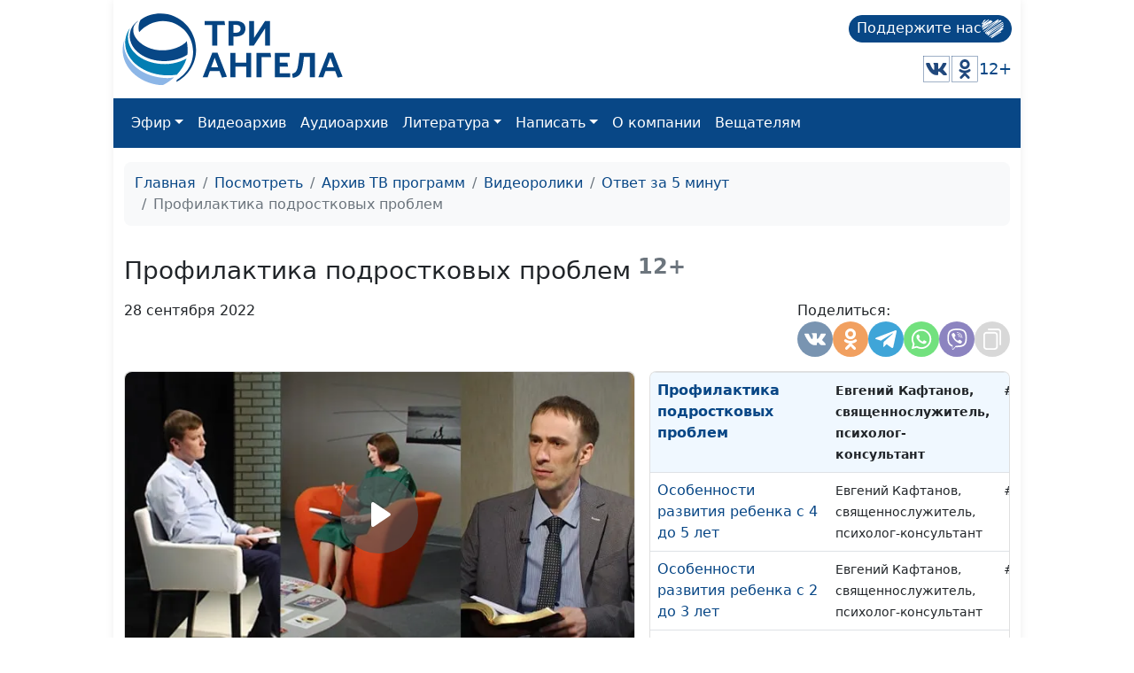

--- FILE ---
content_type: text/html; charset=utf-8
request_url: https://www.3angels.ru/media/video/38/85
body_size: 26786
content:
 <!DOCTYPE html>
<html lang="ru">


<head>
    <title>Профилактика подростковых проблем | Ответ за 5 минут</title>

    
    <meta charset="UTF-8" />
        <meta name="robots" content="noindex, nofollow" />        
    <meta property="og:title" content="Профилактика подростковых проблем | Ответ за 5 минут" />
    <meta property="og:site_name" content="Профилактика подростковых проблем | Ответ за 5 минут" />
    <meta property="og:url" content="https://www.3angels.ru/media/video/38/85" />
            <meta property="og:image"
        content="https://www.3angels.ru/Poster/38/OZP000085.jpg" />


            <link rel="canonical" href="https://www.3angels.ru/media/video/38/85" />    

    <meta name="viewport" content="width=device-width, initial-scale=1.0" />
    <meta name="yandex-verification" content="aa757374888f3a69" />
    
    <link rel="icon" href="https://www.3angels.ru/assets/ico/favicon.svg" type="image/svg+xml">

    
    
    <link href="/assets/css/new_index.css?v2.0.2.1768959764" rel="stylesheet" />
    <link href="/assets/css/bootstrap.min.css" rel="stylesheet" />
    <link rel="stylesheet" href="https://cdn.datatables.net/1.13.1/css/dataTables.bootstrap5.min.css">
    <script src="https://code.jquery.com/jquery-3.6.0.min.js"
    integrity="sha256-/xUj+3OJU5yExlq6GSYGSHk7tPXikynS7ogEvDej/m4=" crossorigin="anonymous"></script>
    <script src="/assets/js/bootstrap.bundle.min.js" crossorigin="anonymous"></script>

<script src="https://cdn.datatables.net/1.13.1/js/jquery.dataTables.min.js"></script>
<script src="https://cdn.datatables.net/1.13.1/js/dataTables.bootstrap5.min.js"></script>
</head>

<body>

    <div id="wrap">
        <div class="mainroot">
             <nav class="header justify-content-between">
    <a class="navbar-brand navbar-brand-theme" href="/">
        <img  src="/assets/logo-b4c.svg" height="81" alt="Logo">
    </a>
    
    <div class="d-flex flex-column justify-content-around">
        <!--<p class="tegline">Познавательный телеканал</p> -->
        <!--<p class="tegline-sub">для всей семьи 12+</p>-->
        <a class="donate-button text-decoration-none" href="/pozhertvovat/">
            <span>Поддержите нас</span>
                <img src="/assets/ico/donate-heart.svg" height="25" width="25" alt="donate-heart">
        </a>
    <div class="d-flex justify-content-end align-items-center">
        <!--<a href="https://www.youtube.com/ThreeAngelsRussia?sub_confirmation=1" target="_blank"><img class="social-icon" src="/assets/social_icons/youtube.svg" alt="youtube"/></a>-->
        <!--<a href="https://www.facebook.com/groups/3angelstv/" target="_blank"><img class="social-icon" src="/assets/social_icons/facebook.svg" alt="facebook"/></a>-->
        <a href="https://vk.com/3angelstv" target="_blank"><img class="social-icon" src="/assets/social_icons/vk.svg" alt="vk"/></a>
        <a href="https://ok.ru/telekompan" target="_blank"><img class="social-icon" src="/assets/social_icons/ok.svg" alt="ok"/></a>
        <!--<a href="https://www.instagram.com/3angelstv/" target="_blank"><img class="social-icon" src="/assets/social_icons/instagram.svg" alt="instagram"/></a>-->
        <span class="tegline-sub ml-3">12+</span>
    </div>
    </div>
</nav>

<nav class="navbar navbar-expand-lg navbar-dark bg-primary">
 <div class="container-fluid">
     
     <div class="logo justify-content-between w-100 align-items-center ">
        <a href="/"><img src="/assets/logo.svg" height="40" alt="Logo"></a>
        <a class="donate-button text-decoration-none ms-auto" href="/pozhertvovat/">
            <span>Поддержите нас</span>
            <img src="/assets/ico/donate-heart.svg" height="25" width="25" alt="donate-heart">
        </a>
        <button class="navbar-toggler" type="button" data-bs-toggle="collapse" data-bs-target="#main_nav" aria-expanded="false" aria-label="Toggle navigation">
        <span class="navbar-toggler-icon"></span>
    </button>
</div>
     

    
    
  <div class="collapse navbar-collapse" id="main_nav">
	<ul class="navbar-nav">
		<!--<li class="nav-item"><a class="nav-link" href="/">Главная</a></li>-->
		<li class="nav-item dropdown">
			<a class="nav-link  dropdown-toggle" href="#" data-bs-toggle="dropdown">Эфир</a>
		    <ul class="dropdown-menu">
			  <li><a class="dropdown-item" href="/air/online/"> Онлайн ТВ</a></li>
			  <li><a class="dropdown-item" href="/posmotret/kabelnoe-televidenie/"> Кабельное телевидение </a></li>
			  <li><a class="dropdown-item" href="/posmotret/sputnikovoe-televidenie/"> Спутниковое телевидение </a></li>
			  <li><a class="dropdown-item" href="/posmotret/mobilnoe-prilozhenie/"> Мобильное приложение </a></li>
			  <li><a class="dropdown-item" href="/posmotret/programma-peredach/"> Программа передач </a></li>
		    </ul>
		</li>
		<li class="nav-item"><a class="nav-link" href="/media/video/tematika-programm/">Видеоархив</a></li>
		<li class="nav-item"><a class="nav-link" href="/poslushat/">Аудиоархив</a></li>

		<li class="nav-item dropdown">
			<a class="nav-link  dropdown-toggle" href="#" data-bs-toggle="dropdown">Литература</a>
		    <ul class="dropdown-menu">
			  <li><a class="dropdown-item" href="https://3abn.ru/lessons">Уроки "Новая жизнь"</a></li>
			  <li><a class="dropdown-item" href="https://3abn.ru/magazin/all">Книги</a></li>
			  <li><a class="dropdown-item" href="https://3abn.ru/magazin/cat/book-broshyury">Брошюры</a></li>
			  <li><a class="dropdown-item" href="/pochitat/journal/">Журналы</a></li>
			  <li><a class="dropdown-item" href="/pochitat/stati/">Свидетельства</a></li>
			  <li><a class="dropdown-item" href="/pochitat/poeziya/">Поэзия</a></li>
			  <li><a class="dropdown-item" href="/pochitat/nam-pishut/">Нам пишут</a></li>
			  <!--<li><a class="dropdown-item" href="/pochitat/calendar/">Календарь на 2021 год</a></li>-->
		    </ul>
		</li>

		<li class="nav-item dropdown">
			<a class="nav-link  dropdown-toggle" href="#" data-bs-toggle="dropdown">Написать</a>
		    <ul class="dropdown-menu">
			  <li><a class="dropdown-item" href="/napisat/molitvennye-prosby/">Молитвенные просьбы</a></li>
			  <li><a class="dropdown-item" href="/napisat/zadat-svyashchennosluzhitelyu/">Задать вопрос священнослужителю</a></li>
			  <li><a class="dropdown-item" href="/napisat/napisat-glavnomy-redaktoru/">Написать главному редактору</a></li>
			  <li><a class="dropdown-item" href="/napisat/tekhpodderzhka/">Техподдержка</a></li>
		    </ul>
		</li>
		
		<li class="nav-item"><a class="nav-link" href="/o-kompanii/">О компании</a></li>
		
		<li class="nav-item"><a class="nav-link" href="#" onclick="window.open('https://www.3angela.tv/','_blank');return false;">Вещателям</a></li>
		
	</ul>

  </div> <!-- navbar-collapse.// -->
 </div> <!-- container-fluid.// -->
</nav>
             <div class="container">
                <div id="maincontent">
                     
<div class="page" role="main">
        <nav class="mt-3" aria-label="breadcrumb">
        <ol class="breadcrumb">
            <li class="breadcrumb-item"><a href="/">Главная</a></li>
            <li class="breadcrumb-item"><a href="/posmotret/">Посмотреть</a></li>
                                    <li class="breadcrumb-item"><a href="/media/video/tematika-programm/">Архив ТВ программ</a></li>
                                                <li class="breadcrumb-item"><a href="/media/video/videoroliki/">Видеоролики</a></li>
                                                <li class="breadcrumb-item"><a href="/media/video/38">Ответ за 5 минут</a></li>
                                                <li class="breadcrumb-item active">Профилактика подростковых проблем</li>
                                </ol>
    </nav>
    
     
<div class="row g-3 mt-3" itemscope itemtype="http://schema.org/VideoObject"><div class="col-md-12 "><div class="d-flex align-items-center mb-3"><h1 itemprop="name" class="h3 mb-0">Профилактика подростковых проблем</h1><small class="text-muted h4"><b>&nbsp;12+</b></small></div></div><div class="col-md-12 mt-0 d-flex"><p>28 сентября 2022</p><div style="margin-left: auto;"><style>
    @media(max-width: 992px){
        .share-container button{
        width: 30px;
        height: 30px;
        }
    }
</style>

<div class="d-flex justify-content-md-end gap-1">
    <div class="share-container">
        <span class="mb-1 w-100">Поделиться:</span>
        <div class="d-flex gap-1">
            <button class="share-vkontakte"
                onclick="window.open('https://vk.com/share.php?url=https://www.3angels.ru/media/video/38/85', 'share-vkontakte', 'width=800, height=400');">
                <svg version="1.1" id="share-vkontakte" xmlns="http://www.w3.org/2000/svg"
                    xmlns:xlink="http://www.w3.org/1999/xlink" x="0px" y="0px" width="548.358px" height="548.358px"
                    viewBox="0 0 548.358 548.358" style="enable-background:new 0 0 548.358 548.358;"
                    xml:space="preserve">
                    <g>
                        <path d="M545.451,400.298c-0.664-1.431-1.283-2.618-1.858-3.569c-9.514-17.135-27.695-38.167-54.532-63.102l-0.567-0.571
        		l-0.284-0.28l-0.287-0.287h-0.288c-12.18-11.611-19.893-19.418-23.123-23.415c-5.91-7.614-7.234-15.321-4.004-23.13
        		c2.282-5.9,10.854-18.36,25.696-37.397c7.807-10.089,13.99-18.175,18.556-24.267c32.931-43.78,47.208-71.756,42.828-83.939
        		l-1.701-2.847c-1.143-1.714-4.093-3.282-8.846-4.712c-4.764-1.427-10.853-1.663-18.278-0.712l-82.224,0.568
        		c-1.332-0.472-3.234-0.428-5.712,0.144c-2.475,0.572-3.713,0.859-3.713,0.859l-1.431,0.715l-1.136,0.859
        		c-0.952,0.568-1.999,1.567-3.142,2.995c-1.137,1.423-2.088,3.093-2.848,4.996c-8.952,23.031-19.13,44.444-30.553,64.238
        		c-7.043,11.803-13.511,22.032-19.418,30.693c-5.899,8.658-10.848,15.037-14.842,19.126c-4,4.093-7.61,7.372-10.852,9.849
        		c-3.237,2.478-5.708,3.525-7.419,3.142c-1.715-0.383-3.33-0.763-4.859-1.143c-2.663-1.714-4.805-4.045-6.42-6.995
        		c-1.622-2.95-2.714-6.663-3.285-11.136c-0.568-4.476-0.904-8.326-1-11.563c-0.089-3.233-0.048-7.806,0.145-13.706
        		c0.198-5.903,0.287-9.897,0.287-11.991c0-7.234,0.141-15.085,0.424-23.555c0.288-8.47,0.521-15.181,0.716-20.125
        		c0.194-4.949,0.284-10.185,0.284-15.705s-0.336-9.849-1-12.991c-0.656-3.138-1.663-6.184-2.99-9.137
        		c-1.335-2.95-3.289-5.232-5.853-6.852c-2.569-1.618-5.763-2.902-9.564-3.856c-10.089-2.283-22.936-3.518-38.547-3.71
        		c-35.401-0.38-58.148,1.906-68.236,6.855c-3.997,2.091-7.614,4.948-10.848,8.562c-3.427,4.189-3.905,6.475-1.431,6.851
        		c11.422,1.711,19.508,5.804,24.267,12.275l1.715,3.429c1.334,2.474,2.666,6.854,3.999,13.134c1.331,6.28,2.19,13.227,2.568,20.837
        		c0.95,13.897,0.95,25.793,0,35.689c-0.953,9.9-1.853,17.607-2.712,23.127c-0.859,5.52-2.143,9.993-3.855,13.418
        		c-1.715,3.426-2.856,5.52-3.428,6.28c-0.571,0.76-1.047,1.239-1.425,1.427c-2.474,0.948-5.047,1.431-7.71,1.431
        		c-2.667,0-5.901-1.334-9.707-4c-3.805-2.666-7.754-6.328-11.847-10.992c-4.093-4.665-8.709-11.184-13.85-19.558
        		c-5.137-8.374-10.467-18.271-15.987-29.691l-4.567-8.282c-2.855-5.328-6.755-13.086-11.704-23.267
        		c-4.952-10.185-9.329-20.037-13.134-29.554c-1.521-3.997-3.806-7.04-6.851-9.134l-1.429-0.859c-0.95-0.76-2.475-1.567-4.567-2.427
        		c-2.095-0.859-4.281-1.475-6.567-1.854l-78.229,0.568c-7.994,0-13.418,1.811-16.274,5.428l-1.143,1.711
        		C0.288,140.146,0,141.668,0,143.763c0,2.094,0.571,4.664,1.714,7.707c11.42,26.84,23.839,52.725,37.257,77.659
        		c13.418,24.934,25.078,45.019,34.973,60.237c9.897,15.229,19.985,29.602,30.264,43.112c10.279,13.515,17.083,22.176,20.412,25.981
        		c3.333,3.812,5.951,6.662,7.854,8.565l7.139,6.851c4.568,4.569,11.276,10.041,20.127,16.416
        		c8.853,6.379,18.654,12.659,29.408,18.85c10.756,6.181,23.269,11.225,37.546,15.126c14.275,3.905,28.169,5.472,41.684,4.716h32.834
        		c6.659-0.575,11.704-2.669,15.133-6.283l1.136-1.431c0.764-1.136,1.479-2.901,2.139-5.276c0.668-2.379,1-5,1-7.851
        		c-0.195-8.183,0.428-15.558,1.852-22.124c1.423-6.564,3.045-11.513,4.859-14.846c1.813-3.33,3.859-6.14,6.136-8.418
        		c2.282-2.283,3.908-3.666,4.862-4.142c0.948-0.479,1.705-0.804,2.276-0.999c4.568-1.522,9.944-0.048,16.136,4.429
        		c6.187,4.473,11.99,9.996,17.418,16.56c5.425,6.57,11.943,13.941,19.555,22.124c7.617,8.186,14.277,14.271,19.985,18.274
        		l5.708,3.426c3.812,2.286,8.761,4.38,14.853,6.283c6.081,1.902,11.409,2.378,15.984,1.427l73.087-1.14
        		c7.229,0,12.854-1.197,16.844-3.572c3.998-2.379,6.373-5,7.139-7.851c0.764-2.854,0.805-6.092,0.145-9.712
        		C546.782,404.25,546.115,401.725,545.451,400.298z" />
                    </g>
                </svg>
            </button>
            <button class="share_odnoklassniki"
                onclick="window.open('https://connect.ok.ru/offer?url=https://www.3angels.ru/media/video/38/85', 'Поделиться в Одноклассниках','width=420,height=230,resizable=yes,scrollbars=yes,status=yes');">
                <svg version="1.1" id="share_odnoklassniki" xmlns="http://www.w3.org/2000/svg"
                    xmlns:xlink="http://www.w3.org/1999/xlink" x="0px" y="0px" width="95.481px" height="95.481px"
                    viewBox="0 0 95.481 95.481" style="enable-background:new 0 0 95.481 95.481;" xml:space="preserve">
                    <g>
                        <path d="M43.041,67.254c-7.402-0.772-14.076-2.595-19.79-7.064c-0.709-0.556-1.441-1.092-2.088-1.713
        			c-2.501-2.402-2.753-5.153-0.774-7.988c1.693-2.426,4.535-3.075,7.489-1.682c0.572,0.27,1.117,0.607,1.639,0.969
        			c10.649,7.317,25.278,7.519,35.967,0.329c1.059-0.812,2.191-1.474,3.503-1.812c2.551-0.655,4.93,0.282,6.299,2.514
        			c1.564,2.549,1.544,5.037-0.383,7.016c-2.956,3.034-6.511,5.229-10.461,6.761c-3.735,1.448-7.826,2.177-11.875,2.661
        			c0.611,0.665,0.899,0.992,1.281,1.376c5.498,5.524,11.02,11.025,16.5,16.566c1.867,1.888,2.257,4.229,1.229,6.425
        			c-1.124,2.4-3.64,3.979-6.107,3.81c-1.563-0.108-2.782-0.886-3.865-1.977c-4.149-4.175-8.376-8.273-12.441-12.527
        			c-1.183-1.237-1.752-1.003-2.796,0.071c-4.174,4.297-8.416,8.528-12.683,12.735c-1.916,1.889-4.196,2.229-6.418,1.15
        			c-2.362-1.145-3.865-3.556-3.749-5.979c0.08-1.639,0.886-2.891,2.011-4.014c5.441-5.433,10.867-10.88,16.295-16.322
        			C42.183,68.197,42.518,67.813,43.041,67.254z" />
                        <path d="M47.55,48.329c-13.205-0.045-24.033-10.992-23.956-24.218C23.67,10.739,34.505-0.037,47.84,0
        			c13.362,0.036,24.087,10.967,24.02,24.478C71.792,37.677,60.889,48.375,47.55,48.329z M59.551,24.143
        			c-0.023-6.567-5.253-11.795-11.807-11.801c-6.609-0.007-11.886,5.316-11.835,11.943c0.049,6.542,5.324,11.733,11.896,11.709
        			C54.357,35.971,59.573,30.709,59.551,24.143z" />
                    </g>
                </svg>
            </button>
            <!--<button class="share-facebook"-->
            <!--    onclick="window.open('https://www.facebook.com/share.php?u=https://www.3angels.ru/media/video/38/85&title=Профилактика подростковых проблем | Ответ за 5 минут', 'share-facebook', 'width=800, height=400');">-->
            <!--    <svg id="share-facebook" enable-background="new 0 0 24 24" height="512" viewBox="0 0 24 24" width="512"-->
            <!--        xmlns="http://www.w3.org/2000/svg">-->
            <!--        <path-->
            <!--            d="m15.997 3.985h2.191v-3.816c-.378-.052-1.678-.169-3.192-.169-3.159 0-5.323 1.987-5.323 5.639v3.361h-3.486v4.266h3.486v10.734h4.274v-10.733h3.345l.531-4.266h-3.877v-2.939c.001-1.233.333-2.077 2.051-2.077z" />-->
            <!--    </svg>-->
            <!--</button>-->
            <button class="share-telegram" onclick="window.open('https://telegram.me/share/url?url=https://www.3angels.ru/media/video/38/85&text=Профилактика подростковых проблем | Ответ за 5 минут', 'share-telegram', 'width=800, height=400');">
                <svg id="share-telegram" enable-background="new 0 0 24 24" height="512" viewBox="0 0 24 24" width="512" xmlns="http://www.w3.org/2000/svg">
                    <path d="m9.417 15.181-.397 5.584c.568 0 .814-.244 1.109-.537l2.663-2.545 5.518 4.041c1.012.564 1.725.267 1.998-.931l3.622-16.972.001-.001c.321-1.496-.541-2.081-1.527-1.714l-21.29 8.151c-1.453.564-1.431 1.374-.247 1.741l5.443 1.693 12.643-7.911c.595-.394 1.136-.176.691.218z" />
                </svg>
            </button>
             <button class="share-whatsapp" onclick="window.open('whatsapp://send?text=https://www.3angels.ru/media/video/38/85', 'share-whatsapp', 'width=800, height=400');">
                <svg height="682pt" viewBox="-23 -21 682 682.66669" width="682pt" xmlns="http://www.w3.org/2000/svg">
                    <path d="m544.386719 93.007812c-59.875-59.945312-139.503907-92.9726558-224.335938-93.007812-174.804687 0-317.070312 142.261719-317.140625 317.113281-.023437 55.894531 14.578125 110.457031 42.332032 158.550781l-44.992188 164.335938 168.121094-44.101562c46.324218 25.269531 98.476562 38.585937 151.550781 38.601562h.132813c174.785156 0 317.066406-142.273438 317.132812-317.132812.035156-84.742188-32.921875-164.417969-92.800781-224.359376zm-224.335938 487.933594h-.109375c-47.296875-.019531-93.683594-12.730468-134.160156-36.742187l-9.621094-5.714844-99.765625 26.171875 26.628907-97.269531-6.269532-9.972657c-26.386718-41.96875-40.320312-90.476562-40.296875-140.28125.054688-145.332031 118.304688-263.570312 263.699219-263.570312 70.40625.023438 136.589844 27.476562 186.355469 77.300781s77.15625 116.050781 77.132812 186.484375c-.0625 145.34375-118.304687 263.59375-263.59375 263.59375zm144.585938-197.417968c-7.921875-3.96875-46.882813-23.132813-54.148438-25.78125-7.257812-2.644532-12.546875-3.960938-17.824219 3.96875-5.285156 7.929687-20.46875 25.78125-25.09375 31.066406-4.625 5.289062-9.242187 5.953125-17.167968 1.984375-7.925782-3.964844-33.457032-12.335938-63.726563-39.332031-23.554687-21.011719-39.457031-46.960938-44.082031-54.890626-4.617188-7.9375-.039062-11.8125 3.476562-16.171874 8.578126-10.652344 17.167969-21.820313 19.808594-27.105469 2.644532-5.289063 1.320313-9.917969-.664062-13.882813-1.976563-3.964844-17.824219-42.96875-24.425782-58.839844-6.4375-15.445312-12.964843-13.359374-17.832031-13.601562-4.617187-.230469-9.902343-.277344-15.1875-.277344-5.28125 0-13.867187 1.980469-21.132812 9.917969-7.261719 7.933594-27.730469 27.101563-27.730469 66.105469s28.394531 76.683594 32.355469 81.972656c3.960937 5.289062 55.878906 85.328125 135.367187 119.648438 18.90625 8.171874 33.664063 13.042968 45.175782 16.695312 18.984374 6.03125 36.253906 5.179688 49.910156 3.140625 15.226562-2.277344 46.878906-19.171875 53.488281-37.679687 6.601563-18.511719 6.601563-34.375 4.617187-37.683594-1.976562-3.304688-7.261718-5.285156-15.183593-9.253906zm0 0" fill-rule="evenodd" />
                </svg>
            </button>
            <button class="share-viber" onclick="window.open('viber://forward?text=https://www.3angels.ru/media/video/38/85', 'share-viber', 'width=800, height=400');">
                <svg id="share-viber" enable-background="new 0 0 24 24" height="512" viewBox="0 0 24 24" width="512" xmlns="http://www.w3.org/2000/svg">
                    <path d="m23.155 13.893c.716-6.027-.344-9.832-2.256-11.553l.001-.001c-3.086-2.939-13.508-3.374-17.2.132-1.658 1.715-2.242 4.232-2.306 7.348-.064 3.117-.14 8.956 5.301 10.54h.005l-.005 2.419s-.037.98.589 1.177c.716.232 1.04-.223 3.267-2.883 3.724.323 6.584-.417 6.909-.525.752-.252 5.007-.815 5.695-6.654zm-12.237 5.477s-2.357 2.939-3.09 3.702c-.24.248-.503.225-.499-.267 0-.323.018-4.016.018-4.016-4.613-1.322-4.341-6.294-4.291-8.895.05-2.602.526-4.733 1.93-6.168 3.239-3.037 12.376-2.358 14.704-.17 2.846 2.523 1.833 9.651 1.839 9.894-.585 4.874-4.033 5.183-4.667 5.394-.271.09-2.786.737-5.944.526z" />
                    <path d="m12.222 4.297c-.385 0-.385.6 0 .605 2.987.023 5.447 2.105 5.474 5.924 0 .403.59.398.585-.005h-.001c-.032-4.115-2.718-6.501-6.058-6.524z" />
                    <path d="m16.151 10.193c-.009.398.58.417.585.014.049-2.269-1.35-4.138-3.979-4.335-.385-.028-.425.577-.041.605 2.28.173 3.481 1.729 3.435 3.716z" />
                    <path d="m15.521 12.774c-.494-.286-.997-.108-1.205.173l-.435.563c-.221.286-.634.248-.634.248-3.014-.797-3.82-3.951-3.82-3.951s-.037-.427.239-.656l.544-.45c.272-.216.444-.736.167-1.247-.74-1.337-1.237-1.798-1.49-2.152-.266-.333-.666-.408-1.082-.183h-.009c-.865.506-1.812 1.453-1.509 2.428.517 1.028 1.467 4.305 4.495 6.781 1.423 1.171 3.675 2.371 4.631 2.648l.009.014c.942.314 1.858-.67 2.347-1.561v-.007c.217-.431.145-.839-.172-1.106-.562-.548-1.41-1.153-2.076-1.542z" />
                    <path d="m13.169 8.104c.961.056 1.427.558 1.477 1.589.018.403.603.375.585-.028-.064-1.346-.766-2.096-2.03-2.166-.385-.023-.421.582-.032.605z" />
                </svg>
            </button>
           <!-- <button class="share-twitter"-->
           <!--     onclick="window.open('https://twitter.com/intent/tweet?status=+https://www.3angels.ru/media/video/38/85', 'share-twitter', 'width=800, height=400');">-->
           <!--     <svg version="1.1" id="share-twitter" xmlns="http://www.w3.org/2000/svg"-->
           <!--         xmlns:xlink="http://www.w3.org/1999/xlink" x="0px" y="0px" viewBox="0 0 512 512"-->
           <!--         style="enable-background:new 0 0 512 512;" xml:space="preserve">-->
           <!--         <g>-->
           <!--             <path d="M512,97.248c-19.04,8.352-39.328,13.888-60.48,16.576c21.76-12.992,38.368-33.408,46.176-58.016-->
        			<!--c-20.288,12.096-42.688,20.64-66.56,25.408C411.872,60.704,384.416,48,354.464,48c-58.112,0-104.896,47.168-104.896,104.992-->
        			<!--c0,8.32,0.704,16.32,2.432,23.936c-87.264-4.256-164.48-46.08-216.352-109.792c-9.056,15.712-14.368,33.696-14.368,53.056-->
        			<!--c0,36.352,18.72,68.576,46.624,87.232c-16.864-0.32-33.408-5.216-47.424-12.928c0,0.32,0,0.736,0,1.152-->
        			<!--c0,51.008,36.384,93.376,84.096,103.136c-8.544,2.336-17.856,3.456-27.52,3.456c-6.72,0-13.504-0.384-19.872-1.792-->
        			<!--c13.6,41.568,52.192,72.128,98.08,73.12c-35.712,27.936-81.056,44.768-130.144,44.768c-8.608,0-16.864-0.384-25.12-1.44-->
        			<!--C46.496,446.88,101.6,464,161.024,464c193.152,0,298.752-160,298.752-298.688c0-4.64-0.16-9.12-0.384-13.568-->
        			<!--C480.224,136.96,497.728,118.496,512,97.248z" />-->
           <!--         </g>-->
           <!--     </svg>-->
           <!-- </button>-->
            <button class="share-copy"
                onclick="copyText('https://www.3angels.ru/media/video/38/85')">
                <svg height="512pt" viewBox="-40 0 512 512" width="512pt" xmlns="http://www.w3.org/2000/svg">
                    <path d="m271 512h-191c-44.113281 0-80-35.886719-80-80v-271c0-44.113281 35.886719-80 80-80h191c44.113281 0 80 35.886719 80 80v271c0 44.113281-35.886719 80-80 80zm-191-391c-22.054688 0-40 17.945312-40 40v271c0 22.054688 17.945312 40 40 40h191c22.054688 0 40-17.945312 40-40v-271c0-22.054688-17.945312-40-40-40zm351 261v-302c0-44.113281-35.886719-80-80-80h-222c-11.046875 0-20 8.953125-20 20s8.953125 20 20 20h222c22.054688 0 40 17.945312 40 40v302c0 11.046875 8.953125 20 20 20s20-8.953125 20-20zm0 0" />
                </svg>
            </button>
        </div>
    </div>
</div>

<script>
    function copyText(text){
        var newinput = document.createElement("input");
        newinput.value = text
        document.body.appendChild(newinput);

        newinput.select()
        document.execCommand("copy");

        document.body.removeChild(newinput);
        $(`.share-copy`).addClass('btn-success')
        setTimeout(function() {
            $(`.share-copy`).removeClass('btn-success')
        }, 1500)
    }
</script></div></div><div class="col-sm-12 col-md-12 col-lg-7"><div class="card tab-content" id="pills-tabContent"><div class="player_stream_container video-container" itemprop="thumbnail" itemscope itemtype="http://schema.org/ImageObject"><img itemprop="contentUrl" class="player_stream_img rounded" src="/Poster/38/OZP000085.webp" alt="" /><meta itemprop="width" content="100%"><meta itemprop="height" content="100%"><button type="button" onclick="$('#plyr_stream').load('https://www.3angels.ru/media/videoplayer/v/0/38/OZP000085.mp4/OZP'); return false;" class="player_start_stream_button"><svg viewBox="0 0 18 18"><path d="M15.562 8.1L3.87.225c-.818-.562-1.87 0-1.87.9v15.75c0 .9 1.052 1.462 1.87.9L15.563 9.9c.584-.45.584-1.35 0-1.8z"></path></svg></button><div id="plyr_stream" class="plyr_stream-rounded"> </div></div><link itemprop="thumbnailUrl" href="/Poster/38/OZP000085.webp"><link itemprop="url" href="https://www.3angels.ru/Video/38/OZP000085.mp4"><link itemprop="embedUrl" href="https://www.3angels.ru/media/videoplayer/i/0/38/OZP000085.mp4/OZP"><div class="col-md-12"></div></div></div><div class="col-sm-12 col-md-12 col-lg-5 "><div class="position-relative h-100" style="min-height: 300px;"><div id="syclelist" class="card absolute-scroll-plane"><noindex><table class="table" style="cursor: pointer;"><tr id="cl346" onclick="window.location.href = `346`" ><td><a href="https://www.3angels.ru/media/video/38/346">Как подготовиться к сепарации от ребенка</a></td><td><small>Анна Ронжина, Ольга Аванесова, психолог-тренер</small></td><td><small>#346</small></td></tr><tr id="cl345" onclick="window.location.href = `345`" ><td><a href="https://www.3angels.ru/media/video/38/345">Как помочь подростку справиться со стрессом</a></td><td><small>Анна Ронжина, Ольга Аванесова, психолог-тренер</small></td><td><small>#345</small></td></tr><tr id="cl344" onclick="window.location.href = `344`" ><td><a href="https://www.3angels.ru/media/video/38/344">Формирование здоровой самооценки у подростков</a></td><td><small>Анна Ронжина, Ольга Аванесова, психолог-тренер</small></td><td><small>#344</small></td></tr><tr id="cl343" onclick="window.location.href = `343`" ><td><a href="https://www.3angels.ru/media/video/38/343">Как вести себя с подростком в конфликте</a></td><td><small>Анна Ронжина, Ольга Аванесова, психолог-тренер</small></td><td><small>#343</small></td></tr><tr id="cl342" onclick="window.location.href = `342`" ><td><a href="https://www.3angels.ru/media/video/38/342">Как родителю общаться с подростком</a></td><td><small>Анна Ронжина, Ольга Аванесова, психолог-тренер</small></td><td><small>#342</small></td></tr><tr id="cl341" onclick="window.location.href = `341`" ><td><a href="https://www.3angels.ru/media/video/38/341">Как  научить подростка быть дисциплинированным</a></td><td><small>Анна Ронжина, Ольга Аванесова, психолог-тренер</small></td><td><small>#341</small></td></tr><tr id="cl340" onclick="window.location.href = `340`" ><td><a href="https://www.3angels.ru/media/video/38/340">Можно ли жить по правилам без контроля родителей</a></td><td><small>Анна Ронжина, Ольга Аванесова, психолог-тренер</small></td><td><small>#340</small></td></tr><tr id="cl339" onclick="window.location.href = `339`" ><td><a href="https://www.3angels.ru/media/video/38/339">Как научить подростка ставить цель</a></td><td><small>Анна Ронжина, Ольга Аванесова, психолог-тренер</small></td><td><small>#339</small></td></tr><tr id="cl338" onclick="window.location.href = `338`" ><td><a href="https://www.3angels.ru/media/video/38/338">Как помочь подростку стать ответственным</a></td><td><small>Анна Ронжина, Ольга Аванесова, психолог-тренер</small></td><td><small>#338</small></td></tr><tr id="cl337" onclick="window.location.href = `337`" ><td><a href="https://www.3angels.ru/media/video/38/337">Как родители могут мешать взрослению подростка?</a></td><td><small>Анна Ронжина, Ольга Аванесова, психолог-тренер</small></td><td><small>#337</small></td></tr><tr id="cl336" onclick="window.location.href = `336`" ><td><a href="https://www.3angels.ru/media/video/38/336">Как выражать позитивные чувства</a></td><td><small>Юлия Синицына, Надежда Орлюк, практикующий и семейный психолог</small></td><td><small>#336</small></td></tr><tr id="cl335" onclick="window.location.href = `335`" ><td><a href="https://www.3angels.ru/media/video/38/335">Как укрепить свою психику</a></td><td><small>Юлия Синицына, Надежда Орлюк, практикующий и семейный психолог</small></td><td><small>#335</small></td></tr><tr id="cl334" onclick="window.location.href = `334`" ><td><a href="https://www.3angels.ru/media/video/38/334">Синдром спасателя - что это?</a></td><td><small>Юлия Синицына, Надежда Орлюк, практикующий и семейный психолог</small></td><td><small>#334</small></td></tr><tr id="cl333" onclick="window.location.href = `333`" ><td><a href="https://www.3angels.ru/media/video/38/333">Почему возникают финансовые страхи</a></td><td><small>Юлия Синицына, Надежда Орлюк, практикующий и семейный психолог</small></td><td><small>#333</small></td></tr><tr id="cl332" onclick="window.location.href = `332`" ><td><a href="https://www.3angels.ru/media/video/38/332">Секреты счастливой жизни после 50</a></td><td><small>Юлия Синицына, Надежда Орлюк, практикующий и семейный психолог</small></td><td><small>#332</small></td></tr><tr id="cl331" onclick="window.location.href = `331`" ><td><a href="https://www.3angels.ru/media/video/38/331">Многозадачность. Плохо или хорошо?</a></td><td><small>Юлия Синицына, Ирина Флорьянович, психолог</small></td><td><small>#331</small></td></tr><tr id="cl330" onclick="window.location.href = `330`" ><td><a href="https://www.3angels.ru/media/video/38/330">Как на нас влияет культура потребления</a></td><td><small>Юлия Синицына, Ирина Флорьянович, психолог</small></td><td><small>#330</small></td></tr><tr id="cl329" onclick="window.location.href = `329`" ><td><a href="https://www.3angels.ru/media/video/38/329">Как возникают фобии</a></td><td><small>Юлия Синицына, Ирина Флорьянович, психолог</small></td><td><small>#329</small></td></tr><tr id="cl328" onclick="window.location.href = `328`" ><td><a href="https://www.3angels.ru/media/video/38/328">Как побороть ипохондрию</a></td><td><small>Юлия Синицына, Ирина Флорьянович, психолог</small></td><td><small>#328</small></td></tr><tr id="cl327" onclick="window.location.href = `327`" ><td><a href="https://www.3angels.ru/media/video/38/327">Пять языков прощения</a></td><td><small>Юлия Синицына, Ирина Флорьянович, психолог</small></td><td><small>#327</small></td></tr><tr id="cl326" onclick="window.location.href = `326`" ><td><a href="https://www.3angels.ru/media/video/38/326">15 стадий гнева</a></td><td><small>Юлия Синицына, Ирина Флорьянович, психолог</small></td><td><small>#326</small></td></tr><tr id="cl325" onclick="window.location.href = `325`" ><td><a href="https://www.3angels.ru/media/video/38/325">Нужен ли нам самокучинг?</a></td><td><small>Юлия Синицына, Ирина Флорьянович, психолог</small></td><td><small>#325</small></td></tr><tr id="cl324" onclick="window.location.href = `324`" ><td><a href="https://www.3angels.ru/media/video/38/324">Что такое психосоматика?</a></td><td><small>Юлия Синицына, Алина Караченцева, практический психолог</small></td><td><small>#324</small></td></tr><tr id="cl323" onclick="window.location.href = `323`" ><td><a href="https://www.3angels.ru/media/video/38/323">Зачем нам нужна психологическая зрелость?</a></td><td><small>Юлия Синицына, Алина Караченцева, практический психолог</small></td><td><small>#323</small></td></tr><tr id="cl322" onclick="window.location.href = `322`" ><td><a href="https://www.3angels.ru/media/video/38/322">Измена. Возможно ли простить?</a></td><td><small>Юлия Синицына, Ольга Лебедева, психолог</small></td><td><small>#322</small></td></tr><tr id="cl321" onclick="window.location.href = `321`" ><td><a href="https://www.3angels.ru/media/video/38/321">Что такое эмоциональные потребности ребенка</a></td><td><small>Юлия Синицына, Ольга Лебедева, психолог</small></td><td><small>#321</small></td></tr><tr id="cl320" onclick="window.location.href = `320`" ><td><a href="https://www.3angels.ru/media/video/38/320">Половое воспитание подростка</a></td><td><small>Юлия Синицына, Ольга Лебедева, психолог</small></td><td><small>#320</small></td></tr><tr id="cl319" onclick="window.location.href = `319`" ><td><a href="https://www.3angels.ru/media/video/38/319">Какими должно быть половое воспитание у дошкольника</a></td><td><small>Юлия Синицына, Ольга Лебедева, психолог</small></td><td><small>#319</small></td></tr><tr id="cl318" onclick="window.location.href = `318`" ><td><a href="https://www.3angels.ru/media/video/38/318">Как вести себя со взрывными детьми</a></td><td><small>Юлия Синицына, Ольга Лебедева, психолог</small></td><td><small>#318</small></td></tr><tr id="cl317" onclick="window.location.href = `317`" ><td><a href="https://www.3angels.ru/media/video/38/317">Как вести себя с гиперактивным ребенком</a></td><td><small>Юлия Синицына, Ольга Лебедева, психолог</small></td><td><small>#317</small></td></tr><tr id="cl316" onclick="window.location.href = `316`" ><td><a href="https://www.3angels.ru/media/video/38/316">Как сохранить молодость</a></td><td><small>Юлия Синицына, Айгуль Иншакова, психолог</small></td><td><small>#316</small></td></tr><tr id="cl315" onclick="window.location.href = `315`" ><td><a href="https://www.3angels.ru/media/video/38/315">Женщина - лидер. Нужно ли подавить в себе лидера?</a></td><td><small>Юлия Синицына, Айгуль Иншакова, психолог</small></td><td><small>#315</small></td></tr><tr id="cl314" onclick="window.location.href = `314`" ><td><a href="https://www.3angels.ru/media/video/38/314">Что делать, если бывший супруг не хочет общаться с детьми?</a></td><td><small>Юлия Синицына, Айгуль Иншакова, психолог</small></td><td><small>#314</small></td></tr><tr id="cl313" onclick="window.location.href = `313`" ><td><a href="https://www.3angels.ru/media/video/38/313">Как перестать заедать стресс</a></td><td><small>Юлия Синицына, Айгуль Иншакова, психолог</small></td><td><small>#313</small></td></tr><tr id="cl312" onclick="window.location.href = `312`" ><td><a href="https://www.3angels.ru/media/video/38/312">Нужно ли развивать женственность?</a></td><td><small>Юлия Синицына, Айгуль Иншакова, психолог</small></td><td><small>#312</small></td></tr><tr id="cl311" onclick="window.location.href = `311`" ><td><a href="https://www.3angels.ru/media/video/38/311">Как построить отношения с токсичной мамой</a></td><td><small>Юлия Синицына, Айгуль Иншакова, психолог</small></td><td><small>#311</small></td></tr><tr id="cl310" onclick="window.location.href = `310`" ><td><a href="https://www.3angels.ru/media/video/38/310">Как поднять свою самооценку</a></td><td><small>Юлия Синицына, Айгуль Иншакова, психолог</small></td><td><small>#310</small></td></tr><tr id="cl309" onclick="window.location.href = `309`" ><td><a href="https://www.3angels.ru/media/video/38/309">Что такое самость?</a></td><td><small>Юлия Синицына, Айгуль Иншакова, психолог</small></td><td><small>#309</small></td></tr><tr id="cl308" onclick="window.location.href = `308`" ><td><a href="https://www.3angels.ru/media/video/38/308">Что делать с негативными установками?</a></td><td><small>Юлия Синицына, Айгуль Иншакова, психолог</small></td><td><small>#308</small></td></tr><tr id="cl307" onclick="window.location.href = `307`" ><td><a href="https://www.3angels.ru/media/video/38/307">Как вернуть жажду жизни</a></td><td><small>Юлия Синицына, Айгуль Иншакова, психолог</small></td><td><small>#307</small></td></tr><tr id="cl306" onclick="window.location.href = `306`" ><td><a href="https://www.3angels.ru/media/video/38/306">Не хочу отношений. Почему так происходит?</a></td><td><small>Юлия Синицына, Айгуль Иншакова, психолог</small></td><td><small>#306</small></td></tr><tr id="cl305" onclick="window.location.href = `305`" ><td><a href="https://www.3angels.ru/media/video/38/305">Можем ли мы сделать счастливым другого человека?</a></td><td><small>Юлия Синицына, Айгуль Иншакова, психолог</small></td><td><small>#305</small></td></tr><tr id="cl304" onclick="window.location.href = `304`" ><td><a href="https://www.3angels.ru/media/video/38/304">Нужен ли имидж христианину?</a></td><td><small>Юлия Синицына, Айгуль Иншакова, психолог</small></td><td><small>#304</small></td></tr><tr id="cl303" onclick="window.location.href = `303`" ><td><a href="https://www.3angels.ru/media/video/38/303">Как создать здоровые границы в общении родителей и взрослых детей</a></td><td><small>Юлия Синицына, Мария Вачева, психолог</small></td><td><small>#303</small></td></tr><tr id="cl302" onclick="window.location.href = `302`" ><td><a href="https://www.3angels.ru/media/video/38/302">Что ждет женщину после 45 лет?</a></td><td><small>Юлия Синицына, Мария Вачева, психолог</small></td><td><small>#302</small></td></tr><tr id="cl301" onclick="window.location.href = `301`" ><td><a href="https://www.3angels.ru/media/video/38/301">Что делать, если ребенка преследуют в коллективе?</a></td><td><small>Юлия Синицына, Мария Вачева, психолог</small></td><td><small>#301</small></td></tr><tr id="cl300" onclick="window.location.href = `300`" ><td><a href="https://www.3angels.ru/media/video/38/300">Как понять, что у ребенка расстройство пищевого поведения?</a></td><td><small>Мария Мараханова, Мария Вачева, психолог</small></td><td><small>#300</small></td></tr><tr id="cl299" onclick="window.location.href = `299`" ><td><a href="https://www.3angels.ru/media/video/38/299">Мама и дочь. Как быть с непростыми отношениями?</a></td><td><small>Мария Мараханова, Мария Вачева, психолог</small></td><td><small>#299</small></td></tr><tr id="cl298" onclick="window.location.href = `298`" ><td><a href="https://www.3angels.ru/media/video/38/298">Триангуляция. Что это?</a></td><td><small>Мария Мараханова, Мария Вачева, психолог</small></td><td><small>#298</small></td></tr><tr id="cl297" onclick="window.location.href = `297`" ><td><a href="https://www.3angels.ru/media/video/38/297">Как помочь ребёнку справиться с ленью</a></td><td><small>Юлия Синицына, Ирина Флорьянович, психолог</small></td><td><small>#297</small></td></tr><tr id="cl296" onclick="window.location.href = `296`" ><td><a href="https://www.3angels.ru/media/video/38/296">Должна ли девушка хранить себя до брака?</a></td><td><small>Юлия Синицына, Ирина Флорьянович, психолог</small></td><td><small>#296</small></td></tr><tr id="cl295" onclick="window.location.href = `295`" ><td><a href="https://www.3angels.ru/media/video/38/295">Профилактика эмоционального выгорания</a></td><td><small>Юлия Синицына, Ирина Флорьянович, психолог</small></td><td><small>#295</small></td></tr><tr id="cl294" onclick="window.location.href = `294`" ><td><a href="https://www.3angels.ru/media/video/38/294">5 принципов эффективного целеполагания</a></td><td><small>Юлия Синицына, Ирина Флорьянович, психолог</small></td><td><small>#294</small></td></tr><tr id="cl293" onclick="window.location.href = `293`" ><td><a href="https://www.3angels.ru/media/video/38/293">Правила качественного отдыха</a></td><td><small>Юлия Синицына, Ирина Флорьянович, психолог</small></td><td><small>#293</small></td></tr><tr id="cl292" onclick="window.location.href = `292`" ><td><a href="https://www.3angels.ru/media/video/38/292">5 навыков финансовой грамотности</a></td><td><small>Юлия Синицына, Ирина Флорьянович, психолог</small></td><td><small>#292</small></td></tr><tr id="cl291" onclick="window.location.href = `291`" ><td><a href="https://www.3angels.ru/media/video/38/291">Как нестандартно посмотреть на жизнь?</a></td><td><small>Юлия Синицына, Алина Караченцева, практический психолог</small></td><td><small>#291</small></td></tr><tr id="cl290" onclick="window.location.href = `290`" ><td><a href="https://www.3angels.ru/media/video/38/290">Как отличить позитивную манипуляцию от негативной?</a></td><td><small>Юлия Синицына, Алина Караченцева, практический психолог</small></td><td><small>#290</small></td></tr><tr id="cl289" onclick="window.location.href = `289`" ><td><a href="https://www.3angels.ru/media/video/38/289">Как противостоять внушению?</a></td><td><small>Юлия Синицына, Алина Караченцева, практический психолог</small></td><td><small>#289</small></td></tr><tr id="cl288" onclick="window.location.href = `288`" ><td><a href="https://www.3angels.ru/media/video/38/288">Как сохранить баланс нервной системы?</a></td><td><small>Юлия Синицына, Алина Караченцева, практический психолог</small></td><td><small>#288</small></td></tr><tr id="cl287" onclick="window.location.href = `287`" ><td><a href="https://www.3angels.ru/media/video/38/287">Зачем уметь красиво говорить?</a></td><td><small>Юлия Синицына, Алина Караченцева, практический психолог</small></td><td><small>#287</small></td></tr><tr id="cl286" onclick="window.location.href = `286`" ><td><a href="https://www.3angels.ru/media/video/38/286">Как выйти из любовной зависимости?</a></td><td><small>Юлия Синицына, Алина Караченцева, практический психолог</small></td><td><small>#286</small></td></tr><tr id="cl285" onclick="window.location.href = `285`" ><td><a href="https://www.3angels.ru/media/video/38/285">Как научиться принимать страдания?</a></td><td><small>Юлия Синицына, Айгуль Иншакова, психолог</small></td><td><small>#285</small></td></tr><tr id="cl284" onclick="window.location.href = `284`" ><td><a href="https://www.3angels.ru/media/video/38/284">Нужно  ли близкому человеку говорить о его недостатках?</a></td><td><small>Юлия Синицына, Айгуль Иншакова, психолог</small></td><td><small>#284</small></td></tr><tr id="cl283" onclick="window.location.href = `283`" ><td><a href="https://www.3angels.ru/media/video/38/283">Как христианину реагировать на агрессия в его сторону?</a></td><td><small>Юлия Синицына, Айгуль Иншакова, психолог</small></td><td><small>#283</small></td></tr><tr id="cl282" onclick="window.location.href = `282`" ><td><a href="https://www.3angels.ru/media/video/38/282">Тревожный тип привязанности</a></td><td><small>Юлия Синицына, Иван Соклаков, психолог</small></td><td><small>#282</small></td></tr><tr id="cl281" onclick="window.location.href = `281`" ><td><a href="https://www.3angels.ru/media/video/38/281">Что делать при панической атаке и как ее распознать</a></td><td><small>Юлия Синицына, Иван Соклаков, психолог</small></td><td><small>#281</small></td></tr><tr id="cl280" onclick="window.location.href = `280`" ><td><a href="https://www.3angels.ru/media/video/38/280">Проблемы эмоциональной холодности</a></td><td><small>Юлия Синицына, Иван Соклаков, психолог</small></td><td><small>#280</small></td></tr><tr id="cl279" onclick="window.location.href = `279`" ><td><a href="https://www.3angels.ru/media/video/38/279">Норма жизни: что значит жить нормально?</a></td><td><small>Юлия Синицына, Иван Соклаков, психолог</small></td><td><small>#279</small></td></tr><tr id="cl278" onclick="window.location.href = `278`" ><td><a href="https://www.3angels.ru/media/video/38/278">Эгоизм или любовь к себе?</a></td><td><small>Юлия Синицына, Иван Соклаков, психолог</small></td><td><small>#278</small></td></tr><tr id="cl277" onclick="window.location.href = `277`" ><td><a href="https://www.3angels.ru/media/video/38/277">Какие бывают ограничивающие убеждения?</a></td><td><small>Юлия Синицына, Иван Соклаков, психолог</small></td><td><small>#277</small></td></tr><tr id="cl276" onclick="window.location.href = `276`" ><td><a href="https://www.3angels.ru/media/video/38/276">Брак. Почему мне скучно с одним партнёром?</a></td><td><small>Юлия Синицына, Иван Соклаков, психолог</small></td><td><small>#276</small></td></tr><tr id="cl275" onclick="window.location.href = `275`" ><td><a href="https://www.3angels.ru/media/video/38/275">Мастурбация — можно или нельзя?</a></td><td><small>Юлия Синицына, Иван Соклаков, психолог</small></td><td><small>#275</small></td></tr><tr id="cl274" onclick="window.location.href = `274`" ><td><a href="https://www.3angels.ru/media/video/38/274">Как гормоны и нейромедиаторы влияют на настроение?</a></td><td><small>Юлия Синицына, Иван Соклаков, психолог</small></td><td><small>#274</small></td></tr><tr id="cl273" onclick="window.location.href = `273`" ><td><a href="https://www.3angels.ru/media/video/38/273">Можно ли избавиться от обсессивно-компульсивного расстройства?</a></td><td><small>Юлия Синицына, Иван Соклаков, психолог</small></td><td><small>#273</small></td></tr><tr id="cl272" onclick="window.location.href = `272`" ><td><a href="https://www.3angels.ru/media/video/38/272">Как привычки влияют на человека?</a></td><td><small>Юлия Синицына, Иван Соклаков, психолог</small></td><td><small>#272</small></td></tr><tr id="cl271" onclick="window.location.href = `271`" ><td><a href="https://www.3angels.ru/media/video/38/271">Бывают ли счастливыми браки по расчету?</a></td><td><small>Юлия Синицына, Иван Соклаков, психолог</small></td><td><small>#271</small></td></tr><tr id="cl270" onclick="window.location.href = `270`" ><td><a href="https://www.3angels.ru/media/video/38/270">Как не потерять себя в отношениях?</a></td><td><small>Юлия Синицына, Иван Соклаков, психолог</small></td><td><small>#270</small></td></tr><tr id="cl269" onclick="window.location.href = `269`" ><td><a href="https://www.3angels.ru/media/video/38/269">Как отказать, чтобы не обидеть?</a></td><td><small>Юлия Синицына, Алина Караченцева, практический психолог</small></td><td><small>#269</small></td></tr><tr id="cl268" onclick="window.location.href = `268`" ><td><a href="https://www.3angels.ru/media/video/38/268">Почему мы теряем интерес к жизни?</a></td><td><small>Юлия Синицына, Алина Караченцева, практический психолог</small></td><td><small>#268</small></td></tr><tr id="cl267" onclick="window.location.href = `267`" ><td><a href="https://www.3angels.ru/media/video/38/267">Как не откладывать жизнь на потом?</a></td><td><small>Юлия Синицына, Алина Караченцева, практический психолог</small></td><td><small>#267</small></td></tr><tr id="cl266" onclick="window.location.href = `266`" ><td><a href="https://www.3angels.ru/media/video/38/266">Чем опасна гиподинамия для психики?</a></td><td><small>Юлия Синицына, Алина Караченцева, практический психолог</small></td><td><small>#266</small></td></tr><tr id="cl265" onclick="window.location.href = `265`" ><td><a href="https://www.3angels.ru/media/video/38/265">Что неправильно в нашем отношении к мужчинам?</a></td><td><small>Юлия Синицына, Алина Караченцева, практический психолог</small></td><td><small>#265</small></td></tr><tr id="cl264" onclick="window.location.href = `264`" ><td><a href="https://www.3angels.ru/media/video/38/264">Как научиться уважать тех, кто недостоин?</a></td><td><small>Юлия Синицына, Алина Караченцева, практический психолог</small></td><td><small>#264</small></td></tr><tr id="cl263" onclick="window.location.href = `263`" ><td><a href="https://www.3angels.ru/media/video/38/263">Почему быть равнодушным не выгодно?</a></td><td><small>Юлия Синицына, Алина Караченцева, практический психолог</small></td><td><small>#263</small></td></tr><tr id="cl262" onclick="window.location.href = `262`" ><td><a href="https://www.3angels.ru/media/video/38/262">Умеем ли мы разделить чужую радость?</a></td><td><small>Андрей Довгель, священнослужитель</small></td><td><small>#262</small></td></tr><tr id="cl261" onclick="window.location.href = `261`" ><td><a href="https://www.3angels.ru/media/video/38/261">Бог действует через «случайности»</a></td><td><small>Андрей Довгель, священнослужитель</small></td><td><small>#261</small></td></tr><tr id="cl260" onclick="window.location.href = `260`" ><td><a href="https://www.3angels.ru/media/video/38/260">Одиннадцатая заповедь Христа</a></td><td><small>Андрей Довгель, священнослужитель</small></td><td><small>#260</small></td></tr><tr id="cl259" onclick="window.location.href = `259`" ><td><a href="https://www.3angels.ru/media/video/38/259">Жизнь это изменения</a></td><td><small>Андрей Довгель, священнослужитель</small></td><td><small>#259</small></td></tr><tr id="cl258" onclick="window.location.href = `258`" ><td><a href="https://www.3angels.ru/media/video/38/258">Тело, эмоции и душа — какая у них взаимосвязь?</a></td><td><small>Юлия Синицына, Айгуль Иншакова, психолог, тренер личностного роста</small></td><td><small>#258</small></td></tr><tr id="cl257" onclick="window.location.href = `257`" ><td><a href="https://www.3angels.ru/media/video/38/257">Можно ли верующему человеку ставить перед собой амбициозные цели?</a></td><td><small>Юлия Синицына, Айгуль Иншакова, психолог, тренер личностного роста</small></td><td><small>#257</small></td></tr><tr id="cl256" onclick="window.location.href = `256`" ><td><a href="https://www.3angels.ru/media/video/38/256">Детские травмы: что с ними делать</a></td><td><small>Юлия Синицына, Айгуль Иншакова, психолог, тренер личностного роста</small></td><td><small>#256</small></td></tr><tr id="cl255" onclick="window.location.href = `255`" ><td><a href="https://www.3angels.ru/media/video/38/255">Признаки депрессии</a></td><td><small>Юлия Синицына, Айгуль Иншакова, психолог, тренер личностного роста</small></td><td><small>#255</small></td></tr><tr id="cl254" onclick="window.location.href = `254`" ><td><a href="https://www.3angels.ru/media/video/38/254">Как христианину выбрать себе подходящего психолога?</a></td><td><small>Юлия Синицына, Айгуль Иншакова, психолог, тренер личностного роста</small></td><td><small>#254</small></td></tr><tr id="cl253" onclick="window.location.href = `253`" ><td><a href="https://www.3angels.ru/media/video/38/253">Можно ли христианину стремиться к успеху?</a></td><td><small>Юлия Синицына, Айгуль Иншакова, психолог, тренер личностного роста</small></td><td><small>#253</small></td></tr><tr id="cl252" onclick="window.location.href = `252`" ><td><a href="https://www.3angels.ru/media/video/38/252">Какие способы борьбы со стрессом возможны для христианина?</a></td><td><small>Юлия Синицына, Айгуль Иншакова, психолог, тренер личностного роста</small></td><td><small>#252</small></td></tr><tr id="cl251" onclick="window.location.href = `251`" ><td><a href="https://www.3angels.ru/media/video/38/251">Как здоровый образ жизни влияет на нашу личность?</a></td><td><small>Юлия Синицына, Айгуль Иншакова, психолог, тренер личностного роста</small></td><td><small>#251</small></td></tr><tr id="cl250" onclick="window.location.href = `250`" ><td><a href="https://www.3angels.ru/media/video/38/250">Влияет ли самооценка  на отношения с Богом?</a></td><td><small>Юлия Синицына, Айгуль Иншакова, психолог, тренер личностного роста</small></td><td><small>#250</small></td></tr><tr id="cl249" onclick="window.location.href = `249`" ><td><a href="https://www.3angels.ru/media/video/38/249">Как христианин должен рассматривать самооценку?</a></td><td><small>Юлия Синицына, Айгуль Иншакова, психолог, тренер личностного роста</small></td><td><small>#249</small></td></tr><tr id="cl248" onclick="window.location.href = `248`" ><td><a href="https://www.3angels.ru/media/video/38/248">Нужно ли защищать личные границы?</a></td><td><small>Юлия Синицына, Айгуль Иншакова, психолог, тренер личностного роста</small></td><td><small>#248</small></td></tr><tr id="cl247" onclick="window.location.href = `247`" ><td><a href="https://www.3angels.ru/media/video/38/247">Нужно ли общаться с людьми, которые нам неприятны?</a></td><td><small>Юлия Синицына, Айгуль Иншакова, психолог, тренер личностного роста</small></td><td><small>#247</small></td></tr><tr id="cl246" onclick="window.location.href = `246`" ><td><a href="https://www.3angels.ru/media/video/38/246">Как интеллект влияет на духовность?</a></td><td><small>Юлия Синицына, Айгуль Иншакова, психолог, тренер личностного роста</small></td><td><small>#246</small></td></tr><tr id="cl245" onclick="window.location.href = `245`" ><td><a href="https://www.3angels.ru/media/video/38/245">Можно ли христианину обращаться к психологу?</a></td><td><small>Юлия Синицына, Айгуль Иншакова, психолог, тренер личностного роста</small></td><td><small>#245</small></td></tr><tr id="cl244" onclick="window.location.href = `244`" ><td><a href="https://www.3angels.ru/media/video/38/244">Что делать, если ешь мало, а живот все равно растет?</a></td><td><small>Мария Бородеева, специалист по модификации образа жизни и немедикаментозному оздоровлению</small></td><td><small>#244</small></td></tr><tr id="cl243" onclick="window.location.href = `243`" ><td><a href="https://www.3angels.ru/media/video/38/243">Как повернуть вспять гипертонию?</a></td><td><small>Мария Бородеева, специалист по модификации образа жизни и немедикаментозному оздоровлению</small></td><td><small>#243</small></td></tr><tr id="cl242" onclick="window.location.href = `242`" ><td><a href="https://www.3angels.ru/media/video/38/242">Как вегетарианцу придерживаться аутоиммунного протокола?</a></td><td><small>Мария Бородеева, специалист по модификации образа жизни и немедикаментозному оздоровлению</small></td><td><small>#242</small></td></tr><tr id="cl241" onclick="window.location.href = `241`" ><td><a href="https://www.3angels.ru/media/video/38/241">Что делать, если утром нет сил?</a></td><td><small>Мария Бородеева, специалист по модификации образа жизни и немедикаментозному оздоровлению</small></td><td><small>#241</small></td></tr><tr id="cl240" onclick="window.location.href = `240`" ><td><a href="https://www.3angels.ru/media/video/38/240">Как обеспечивать себя энергией на целый день?</a></td><td><small>Мария Бородеева, специалист по модификации образа жизни и немедикаментозному оздоровлению</small></td><td><small>#240</small></td></tr><tr id="cl239" onclick="window.location.href = `239`" ><td><a href="https://www.3angels.ru/media/video/38/239">Что делать, если утром трудно вставать</a></td><td><small>Мария Бородеева, специалист по модификации образа жизни и немедикаментозному оздоровлению</small></td><td><small>#239</small></td></tr><tr id="cl238" onclick="window.location.href = `238`" ><td><a href="https://www.3angels.ru/media/video/38/238">Как приучить себя пить воду? Нужно ли пить, если не хочется?</a></td><td><small>Мария Бородеева, специалист по модификации образа жизни и немедикаментозному оздоровлению</small></td><td><small>#238</small></td></tr><tr id="cl237" onclick="window.location.href = `237`" ><td><a href="https://www.3angels.ru/media/video/38/237">Что делать, если некоторые продукты стали плохо усваиваться?</a></td><td><small>Мария Бородеева, специалист по модификации образа жизни и немедикаментозному оздоровлению</small></td><td><small>#237</small></td></tr><tr id="cl236" onclick="window.location.href = `236`" ><td><a href="https://www.3angels.ru/media/video/38/236">Что делать, чтобы набрать вес</a></td><td><small>Мария Бородеева, специалист по модификации образа жизни и немедикаментозному оздоровлению</small></td><td><small>#236</small></td></tr><tr id="cl235" onclick="window.location.href = `235`" ><td><a href="https://www.3angels.ru/media/video/38/235">Когда лучше делать зарядку и бегать: с самого утра или вечером?</a></td><td><small>Мария Бородеева, специалист по модификации образа жизни и немедикаментозному оздоровлению</small></td><td><small>#235</small></td></tr><tr id="cl234" onclick="window.location.href = `234`" ><td><a href="https://www.3angels.ru/media/video/38/234">Косметолог рекомендует принимать омега-3 в капсулах. Нужно ли это делать?</a></td><td><small>Мария Бородеева, специалист по модификации образа жизни и немедикаментозному оздоровлению</small></td><td><small>#234</small></td></tr><tr id="cl233" onclick="window.location.href = `233`" ><td><a href="https://www.3angels.ru/media/video/38/233">Каким должен быть ужин мужчины 40+?</a></td><td><small>Мария Бородеева, специалист по модификации образа жизни и немедикаментозному оздоровлению</small></td><td><small>#233</small></td></tr><tr id="cl232" onclick="window.location.href = `232`" ><td><a href="https://www.3angels.ru/media/video/38/232">Каким должен быть ужин женщины 40+?</a></td><td><small>Мария Бородеева, специалист по модификации образа жизни и немедикаментозному оздоровлению</small></td><td><small>#232</small></td></tr><tr id="cl231" onclick="window.location.href = `231`" ><td><a href="https://www.3angels.ru/media/video/38/231">Как отучиться постоянно перекусывать шоколадом и орехами</a></td><td><small>Мария Бородеева, специалист по модификации образа жизни и немедикаментозному оздоровлению</small></td><td><small>#231</small></td></tr><tr id="cl230" onclick="window.location.href = `230`" ><td><a href="https://www.3angels.ru/media/video/38/230">Что полезно женщинам 60+ для укрепления здоровья?</a></td><td><small>Мария Бородеева, специалист по модификации образа жизни и немедикаментозному оздоровлению</small></td><td><small>#230</small></td></tr><tr id="cl229" onclick="window.location.href = `229`" ><td><a href="https://www.3angels.ru/media/video/38/229">Люблю шоколадные конфеты. Как избавиться от зависимости?</a></td><td><small>Мария Бородеева, специалист по модификации образа жизни и немедикаментозному оздоровлению</small></td><td><small>#229</small></td></tr><tr id="cl228" onclick="window.location.href = `228`" ><td><a href="https://www.3angels.ru/media/video/38/228">Как отличить настоящую нужду от мнимой?</a></td><td><small>Игорь Кириченко, Василий Ничик, доктор практического богословия</small></td><td><small>#228</small></td></tr><tr id="cl227" onclick="window.location.href = `227`" ><td><a href="https://www.3angels.ru/media/video/38/227">Искусственный интеллект и христианские принципы</a></td><td><small>Игорь Кириченко, Василий Ничик, доктор практического богословия</small></td><td><small>#227</small></td></tr><tr id="cl226" onclick="window.location.href = `226`" ><td><a href="https://www.3angels.ru/media/video/38/226">Зачем нам Восточные духовные практики?</a></td><td><small>Игорь Кириченко, Василий Ничик, доктор практического богословия</small></td><td><small>#226</small></td></tr><tr id="cl225" onclick="window.location.href = `225`" ><td><a href="https://www.3angels.ru/media/video/38/225">Как бороться с соблазнами?</a></td><td><small>Игорь Кириченко, Василий Ничик, доктор практического богословия</small></td><td><small>#225</small></td></tr><tr id="cl224" onclick="window.location.href = `224`" ><td><a href="https://www.3angels.ru/media/video/38/224">Защита в любых обстоятельствах?</a></td><td><small>Игорь Кириченко, Василий Ничик, доктор практического богословия</small></td><td><small>#224</small></td></tr><tr id="cl223" onclick="window.location.href = `223`" ><td><a href="https://www.3angels.ru/media/video/38/223">Хэллоуин: праздновать или нет?</a></td><td><small>Игорь Кириченко, Василий Ничик, доктор практического богословия</small></td><td><small>#223</small></td></tr><tr id="cl222" onclick="window.location.href = `222`" ><td><a href="https://www.3angels.ru/media/video/38/222">Христианство - радость или аскеза?</a></td><td><small>Игорь Кириченко, Василий Ничик, доктор практического богословия</small></td><td><small>#222</small></td></tr><tr id="cl221" onclick="window.location.href = `221`" ><td><a href="https://www.3angels.ru/media/video/38/221">Как передать веру своим детям?</a></td><td><small>Игорь Кириченко, Василий Ничик, доктор практического богословия</small></td><td><small>#221</small></td></tr><tr id="cl220" onclick="window.location.href = `220`" ><td><a href="https://www.3angels.ru/media/video/38/220">Как жить в &quot;последнее время&quot;?</a></td><td><small>Игорь Кириченко, Василий Ничик, доктор практического богословия</small></td><td><small>#220</small></td></tr><tr id="cl219" onclick="window.location.href = `219`" ><td><a href="https://www.3angels.ru/media/video/38/219">Что делать, если мне вредят?</a></td><td><small>Игорь Кириченко, Василий Ничик, доктор практического богословия</small></td><td><small>#219</small></td></tr><tr id="cl218" onclick="window.location.href = `218`" ><td><a href="https://www.3angels.ru/media/video/38/218">Как вести себя в интернете?</a></td><td><small>Игорь Кириченко, Василий Ничик, доктор практического богословия</small></td><td><small>#218</small></td></tr><tr id="cl217" onclick="window.location.href = `217`" ><td><a href="https://www.3angels.ru/media/video/38/217">Могу ли я вернуться в церковь?</a></td><td><small>Игорь Кириченко, Василий Ничик, доктор практического богословия</small></td><td><small>#217</small></td></tr><tr id="cl216" onclick="window.location.href = `216`" ><td><a href="https://www.3angels.ru/media/video/38/216">Карма и христианство</a></td><td><small>Игорь Кириченко, Василий Ничик, доктор практического богословия</small></td><td><small>#216</small></td></tr><tr id="cl215" onclick="window.location.href = `215`" ><td><a href="https://www.3angels.ru/media/video/38/215">Зачем мне контролировать себя?</a></td><td><small>Юлия Синицына, Алина Караченцева, практический психолог</small></td><td><small>#215</small></td></tr><tr id="cl214" onclick="window.location.href = `214`" ><td><a href="https://www.3angels.ru/media/video/38/214">Как жить в балансе?</a></td><td><small>Юлия Синицына, Алина Караченцева, практический психолог</small></td><td><small>#214</small></td></tr><tr id="cl213" onclick="window.location.href = `213`" ><td><a href="https://www.3angels.ru/media/video/38/213">Что делать если человек мне не приятен, должен ли я его любить?</a></td><td><small>Юлия Синицына, Алина Караченцева, практический психолог</small></td><td><small>#213</small></td></tr><tr id="cl212" onclick="window.location.href = `212`" ><td><a href="https://www.3angels.ru/media/video/38/212">Почему я постоянно выбираю «не тех» партнеров?</a></td><td><small>Юлия Синицына, Алина Караченцева, практический психолог</small></td><td><small>#212</small></td></tr><tr id="cl211" onclick="window.location.href = `211`" ><td><a href="https://www.3angels.ru/media/video/38/211">Как инфантильность мешает нам жить?</a></td><td><small>Юлия Синицына, Алина Караченцева, практический психолог</small></td><td><small>#211</small></td></tr><tr id="cl210" onclick="window.location.href = `210`" ><td><a href="https://www.3angels.ru/media/video/38/210">Зачем развивать личную эффективность?</a></td><td><small>Юлия Синицына, Алина Караченцева, практический психолог</small></td><td><small>#210</small></td></tr><tr id="cl209" onclick="window.location.href = `209`" ><td><a href="https://www.3angels.ru/media/video/38/209">Как научиться контролировать свои эмоции?</a></td><td><small>Юлия Синицына, Алина Караченцева, практический психолог</small></td><td><small>#209</small></td></tr><tr id="cl208" onclick="window.location.href = `208`" ><td><a href="https://www.3angels.ru/media/video/38/208">Как справиться с потерей?</a></td><td><small>Юлия Синицына, Алина Караченцева, практический психолог</small></td><td><small>#208</small></td></tr><tr id="cl207" onclick="window.location.href = `207`" ><td><a href="https://www.3angels.ru/media/video/38/207">Гостинг - что это? Что делать?</a></td><td><small>Юлия Синицына, Алина Караченцева, практический психолог</small></td><td><small>#207</small></td></tr><tr id="cl206" onclick="window.location.href = `206`" ><td><a href="https://www.3angels.ru/media/video/38/206">Как найти друзей во взрослом возрасте?</a></td><td><small>Юлия Синицына, Алина Караченцева, практический психолог</small></td><td><small>#206</small></td></tr><tr id="cl205" onclick="window.location.href = `205`" ><td><a href="https://www.3angels.ru/media/video/38/205">Как пережить расставание?</a></td><td><small>Юлия Синицына, Алина Караченцева, практический психолог</small></td><td><small>#205</small></td></tr><tr id="cl204" onclick="window.location.href = `204`" ><td><a href="https://www.3angels.ru/media/video/38/204">Почему духовная жизнь важна?</a></td><td><small>Юлия Синицына, Алина Караченцева, практический психолог</small></td><td><small>#204</small></td></tr><tr id="cl203" onclick="window.location.href = `203`" ><td><a href="https://www.3angels.ru/media/video/38/203">Я счастлив. Мне и одному хорошо</a></td><td><small>Юлия Синицына, Алина Караченцева, практический психолог</small></td><td><small>#203</small></td></tr><tr id="cl202" onclick="window.location.href = `202`" ><td><a href="https://www.3angels.ru/media/video/38/202">Как перестать драматизировать?</a></td><td><small>Юлия Синицына, Алина Караченцева, практический психолог</small></td><td><small>#202</small></td></tr><tr id="cl201" onclick="window.location.href = `201`" ><td><a href="https://www.3angels.ru/media/video/38/201">Как справиться с чувством неопределенности?</a></td><td><small>Юлия Синицына, Алина Караченцева, практический психолог</small></td><td><small>#201</small></td></tr><tr id="cl200" onclick="window.location.href = `200`" ><td><a href="https://www.3angels.ru/media/video/38/200">Скромность и внешний вид христианина</a></td><td><small>Максим Каминский, священнослужитель</small></td><td><small>#200</small></td></tr><tr id="cl199" onclick="window.location.href = `199`" ><td><a href="https://www.3angels.ru/media/video/38/199">Благотворительное служение Христа</a></td><td><small>Максим Каминский, священнослужитель</small></td><td><small>#199</small></td></tr><tr id="cl198" onclick="window.location.href = `198`" ><td><a href="https://www.3angels.ru/media/video/38/198">Лучший сценарий твоей жизни</a></td><td><small>Максим Каминский, священнослужитель</small></td><td><small>#198</small></td></tr><tr id="cl197" onclick="window.location.href = `197`" ><td><a href="https://www.3angels.ru/media/video/38/197">Пять принципов христианской любви</a></td><td><small>Максим Каминский, священнослужитель</small></td><td><small>#197</small></td></tr><tr id="cl196" onclick="window.location.href = `196`" ><td><a href="https://www.3angels.ru/media/video/38/196">Испытание веры</a></td><td><small>Максим Каминский, священнослужитель</small></td><td><small>#196</small></td></tr><tr id="cl195" onclick="window.location.href = `195`" ><td><a href="https://www.3angels.ru/media/video/38/195">Покаяние беглого раба</a></td><td><small>Максим Каминский, священнослужитель</small></td><td><small>#195</small></td></tr><tr id="cl194" onclick="window.location.href = `194`" ><td><a href="https://www.3angels.ru/media/video/38/194">Христос - образец человечности</a></td><td><small>Максим Каминский, священнослужитель</small></td><td><small>#194</small></td></tr><tr id="cl193" onclick="window.location.href = `193`" ><td><a href="https://www.3angels.ru/media/video/38/193">Евгений Боткин: верность долгу</a></td><td><small>Максим Каминский, священнослужитель</small></td><td><small>#193</small></td></tr><tr id="cl192" onclick="window.location.href = `192`" ><td><a href="https://www.3angels.ru/media/video/38/192">Делать свое дело до конца</a></td><td><small>Максим Каминский, священнослужитель</small></td><td><small>#192</small></td></tr><tr id="cl191" onclick="window.location.href = `191`" ><td><a href="https://www.3angels.ru/media/video/38/191">Ценность внутреннего содержания</a></td><td><small>Максим Каминский, священнослужитель</small></td><td><small>#191</small></td></tr><tr id="cl190" onclick="window.location.href = `190`" ><td><a href="https://www.3angels.ru/media/video/38/190">Как психотравма меняет человека?</a></td><td><small>Александр Сахаров, священнослужитель, консультант по семейным взаимоотношениям</small></td><td><small>#190</small></td></tr><tr id="cl189" onclick="window.location.href = `189`" ><td><a href="https://www.3angels.ru/media/video/38/189">Как помочь взрослому человеку пережить психотравму?</a></td><td><small>Александр Сахаров, священнослужитель, консультант по семейным взаимоотношениям</small></td><td><small>#189</small></td></tr><tr id="cl188" onclick="window.location.href = `188`" ><td><a href="https://www.3angels.ru/media/video/38/188">Как человек реагирует на травму</a></td><td><small>Александр Сахаров, священнослужитель, консультант по семейным взаимоотношениям</small></td><td><small>#188</small></td></tr><tr id="cl187" onclick="window.location.href = `187`" ><td><a href="https://www.3angels.ru/media/video/38/187">Как защитить ребёнка от психотравмы?</a></td><td><small>Александр Сахаров, священнослужитель, консультант по семейным взаимоотношениям</small></td><td><small>#187</small></td></tr><tr id="cl186" onclick="window.location.href = `186`" ><td><a href="https://www.3angels.ru/media/video/38/186">Как понять, что у вас ПТСР?</a></td><td><small>Александр Сахаров, священнослужитель, консультант по семейным взаимоотношениям</small></td><td><small>#186</small></td></tr><tr id="cl185" onclick="window.location.href = `185`" ><td><a href="https://www.3angels.ru/media/video/38/185">Ребенок и гаджеты. Что разрешать?</a></td><td><small>Анна Ронжина, Мария Викторова, редактор детского журнала</small></td><td><small>#185</small></td></tr><tr id="cl184" onclick="window.location.href = `184`" ><td><a href="https://www.3angels.ru/media/video/38/184">Нужны ли детям домашние обязанности?</a></td><td><small>Анна Ронжина, Мария Викторова, редактор детского журнала</small></td><td><small>#184</small></td></tr><tr id="cl183" onclick="window.location.href = `183`" ><td><a href="https://www.3angels.ru/media/video/38/183">Как учитывать особенности характера при воспитании ребенка?</a></td><td><small>Анна Ронжина, Ольга Лебедева, клинический психолог</small></td><td><small>#183</small></td></tr><tr id="cl182" onclick="window.location.href = `182`" ><td><a href="https://www.3angels.ru/media/video/38/182">Как сделать ребенка счастливым?</a></td><td><small>Анна Ронжина, Ольга Лебедева, клинический психолог</small></td><td><small>#182</small></td></tr><tr id="cl181" onclick="window.location.href = `181`" ><td><a href="https://www.3angels.ru/media/video/38/181">Как привить любовь к чтению?</a></td><td><small>Анна Ронжина, Мария Викторова, редактор детского журнала</small></td><td><small>#181</small></td></tr><tr id="cl180" onclick="window.location.href = `180`" ><td><a href="https://www.3angels.ru/media/video/38/180">Как организоваться неорганизованному человеку?</a></td><td><small>Анна Ронжина, Мария Викторова, редактор детского журнала</small></td><td><small>#180</small></td></tr><tr id="cl179" onclick="window.location.href = `179`" ><td><a href="https://www.3angels.ru/media/video/38/179">Как говорить ребенку о Боге?</a></td><td><small>Анна Ронжина, Ольга Лебедева, клинический психолог</small></td><td><small>#179</small></td></tr><tr id="cl178" onclick="window.location.href = `178`" ><td><a href="https://www.3angels.ru/media/video/38/178">Как воспитать и развить ответственность у ребенка?</a></td><td><small>Анна Ронжина, Ольга Лебедева, клинический психолог</small></td><td><small>#178</small></td></tr><tr id="cl177" onclick="window.location.href = `177`" ><td><a href="https://www.3angels.ru/media/video/38/177">Должен ли ребенок нести вину за родителей?</a></td><td><small>Юлия Синицына, Анатолий Тарасюк, священнослужитель</small></td><td><small>#177</small></td></tr><tr id="cl176" onclick="window.location.href = `176`" ><td><a href="https://www.3angels.ru/media/video/38/176">Как  славословие влияет на нашу жизнь?</a></td><td><small>Юлия Синицына, Анатолий Тарасюк, священнослужитель</small></td><td><small>#176</small></td></tr><tr id="cl175" onclick="window.location.href = `175`" ><td><a href="https://www.3angels.ru/media/video/38/175">Как почувствовать Божье присутствие в своей жизни?</a></td><td><small>Юлия Синицына, Анатолий Тарасюк, священнослужитель</small></td><td><small>#175</small></td></tr><tr id="cl174" onclick="window.location.href = `174`" ><td><a href="https://www.3angels.ru/media/video/38/174">В чём отличие веры от религии?</a></td><td><small>Юлия Синицына, Анатолий Тарасюк, священнослужитель</small></td><td><small>#174</small></td></tr><tr id="cl173" onclick="window.location.href = `173`" ><td><a href="https://www.3angels.ru/media/video/38/173">Когда и как нужно проявить милосердие?</a></td><td><small>Юлия Синицына, Анатолий Тарасюк, священнослужитель</small></td><td><small>#173</small></td></tr><tr id="cl172" onclick="window.location.href = `172`" ><td><a href="https://www.3angels.ru/media/video/38/172">Какой пророк нужен Богу?</a></td><td><small>Юлия Синицына, Анатолий Тарасюк, священнослужитель</small></td><td><small>#172</small></td></tr><tr id="cl171" onclick="window.location.href = `171`" ><td><a href="https://www.3angels.ru/media/video/38/171">Кто окажется в раю?</a></td><td><small>Юлия Синицына, Анатолий Тарасюк, священнослужитель</small></td><td><small>#171</small></td></tr><tr id="cl170" onclick="window.location.href = `170`" ><td><a href="https://www.3angels.ru/media/video/38/170">Как научится не роптать</a></td><td><small>Юлия Синицына, Анатолий Тарасюк, священнослужитель</small></td><td><small>#170</small></td></tr><tr id="cl169" onclick="window.location.href = `169`" ><td><a href="https://www.3angels.ru/media/video/38/169">Что делать человеку, если он оказался в тупике?</a></td><td><small>Юлия Синицына, Анатолий Тарасюк, священнослужитель</small></td><td><small>#169</small></td></tr><tr id="cl168" onclick="window.location.href = `168`" ><td><a href="https://www.3angels.ru/media/video/38/168">Можем ли мы благословлять?</a></td><td><small>Юлия Синицына, Анатолий Тарасюк, священнослужитель</small></td><td><small>#168</small></td></tr><tr id="cl167" onclick="window.location.href = `167`" ><td><a href="https://www.3angels.ru/media/video/38/167">Каким должен быть духовный плод жизни христианина?</a></td><td><small>Юлия Синицына, Анатолий Тарасюк, священнослужитель</small></td><td><small>#167</small></td></tr><tr id="cl166" onclick="window.location.href = `166`" ><td><a href="https://www.3angels.ru/media/video/38/166">Является ли бедность добродетелью?</a></td><td><small>Юлия Синицына, Анатолий Тарасюк, священнослужитель</small></td><td><small>#166</small></td></tr><tr id="cl165" onclick="window.location.href = `165`" ><td><a href="https://www.3angels.ru/media/video/38/165">Изучая Новый Завет</a></td><td><small>Валерий Малышев, Эдуард Егизарян, историк, библеист, зав. кафедрой теологии ЗАУ</small></td><td><small>#165</small></td></tr><tr id="cl164" onclick="window.location.href = `164`" ><td><a href="https://www.3angels.ru/media/video/38/164">Подготовка к приходу Мессии</a></td><td><small>Валерий Малышев, Эдуард Егизарян, историк, библеист, зав. кафедрой теологии ЗАУ</small></td><td><small>#164</small></td></tr><tr id="cl163" onclick="window.location.href = `163`" ><td><a href="https://www.3angels.ru/media/video/38/163">Апокалиптическая литература Священного Писания</a></td><td><small>Валерий Малышев, Эдуард Егизарян, историк, библеист, зав. кафедрой теологии ЗАУ</small></td><td><small>#163</small></td></tr><tr id="cl162" onclick="window.location.href = `162`" ><td><a href="https://www.3angels.ru/media/video/38/162">Пророческая литература Священного Писания</a></td><td><small>Валерий Малышев, Эдуард Егизарян, историк, библеист, зав. кафедрой теологии ЗАУ</small></td><td><small>#162</small></td></tr><tr id="cl161" onclick="window.location.href = `161`" ><td><a href="https://www.3angels.ru/media/video/38/161">Духовность в Древнем Израиле и в современном мире</a></td><td><small>Валерий Малышев, Эдуард Егизарян, историк, библеист, зав. кафедрой теологии ЗАУ</small></td><td><small>#161</small></td></tr><tr id="cl160" onclick="window.location.href = `160`" ><td><a href="https://www.3angels.ru/media/video/38/160">Библейский взгляд на историю</a></td><td><small>Валерий Малышев, Эдуард Егизарян, историк, библеист, зав. кафедрой теологии ЗАУ</small></td><td><small>#160</small></td></tr><tr id="cl159" onclick="window.location.href = `159`" ><td><a href="https://www.3angels.ru/media/video/38/159">Как лечить душевные раны?</a></td><td><small>Юлия Синицына, Ольга Лебедева, клинический психолог</small></td><td><small>#159</small></td></tr><tr id="cl158" onclick="window.location.href = `158`" ><td><a href="https://www.3angels.ru/media/video/38/158">Почему ребенок должен оставаться ребенком?</a></td><td><small>Юлия Синицына, Ольга Лебедева, клинический психолог</small></td><td><small>#158</small></td></tr><tr id="cl157" onclick="window.location.href = `157`" ><td><a href="https://www.3angels.ru/media/video/38/157">Насколько важны детские чувства?</a></td><td><small>Юлия Синицына, Ольга Лебедева, клинический психолог</small></td><td><small>#157</small></td></tr><tr id="cl156" onclick="window.location.href = `156`" ><td><a href="https://www.3angels.ru/media/video/38/156">Какие бывают личные границы у детей?</a></td><td><small>Юлия Синицына, Ольга Лебедева, клинический психолог</small></td><td><small>#156</small></td></tr><tr id="cl155" onclick="window.location.href = `155`" ><td><a href="https://www.3angels.ru/media/video/38/155">Как развивать в ребенке самостоятельность?</a></td><td><small>Юлия Синицына, Ольга Лебедева, клинический психолог</small></td><td><small>#155</small></td></tr><tr id="cl154" onclick="window.location.href = `154`" ><td><a href="https://www.3angels.ru/media/video/38/154">Как сформировать  безопасную привязанность у  ребенка?</a></td><td><small>Юлия Синицына, Ольга Лебедева, клинический психолог</small></td><td><small>#154</small></td></tr><tr id="cl153" onclick="window.location.href = `153`" ><td><a href="https://www.3angels.ru/media/video/38/153">Как родители влияют на  школьную мотивацию ребёнка?</a></td><td><small>Юлия Синицына, Ольга Лебедева, клинический психолог</small></td><td><small>#153</small></td></tr><tr id="cl152" onclick="window.location.href = `152`" ><td><a href="https://www.3angels.ru/media/video/38/152">Как помочь ребенку эффективно изучать школьные предметы?</a></td><td><small>Юлия Синицына, Ольга Лебедева, клинический психолог</small></td><td><small>#152</small></td></tr><tr id="cl151" onclick="window.location.href = `151`" ><td><a href="https://www.3angels.ru/media/video/38/151">Как возродить и поддерживать школьную мотивацию ребенка?</a></td><td><small>Юлия Синицына, Ольга Лебедева, клинический психолог</small></td><td><small>#151</small></td></tr><tr id="cl150" onclick="window.location.href = `150`" ><td><a href="https://www.3angels.ru/media/video/38/150">Что убивает школьную мотивацию?</a></td><td><small>Юлия Синицына, Ольга Лебедева, клинический психолог</small></td><td><small>#150</small></td></tr><tr id="cl149" onclick="window.location.href = `149`" ><td><a href="https://www.3angels.ru/media/video/38/149">Какие бывают виды школьной мотивации</a></td><td><small>Юлия Синицына, Ольга Лебедева, клинический психолог</small></td><td><small>#149</small></td></tr><tr id="cl148" onclick="window.location.href = `148`" ><td><a href="https://www.3angels.ru/media/video/38/148">Как мотивировать учиться подростка?</a></td><td><small>Юлия Синицына, Ольга Лебедева, клинический психолог</small></td><td><small>#148</small></td></tr><tr id="cl147" onclick="window.location.href = `147`" ><td><a href="https://www.3angels.ru/media/video/38/147">Как вдохновить ребёнка на учёбу?</a></td><td><small>Юлия Синицына, Ольга Лебедева, клинический психолог</small></td><td><small>#147</small></td></tr><tr id="cl146" onclick="window.location.href = `146`" ><td><a href="https://www.3angels.ru/media/video/38/146">Каким мы видим этот мир?</a></td><td><small>Юлия Синицына, Павел Гончар, магистр богословия</small></td><td><small>#146</small></td></tr><tr id="cl145" onclick="window.location.href = `145`" ><td><a href="https://www.3angels.ru/media/video/38/145">Почему христианство призывает к терпению?</a></td><td><small>Юлия Синицына, Павел Гончар, магистр богословия</small></td><td><small>#145</small></td></tr><tr id="cl144" onclick="window.location.href = `144`" ><td><a href="https://www.3angels.ru/media/video/38/144">Может ли существовать полноценная церковь в режиме онлайн?</a></td><td><small>Юлия Синицына, Павел Гончар, магистр богословия</small></td><td><small>#144</small></td></tr><tr id="cl143" onclick="window.location.href = `143`" ><td><a href="https://www.3angels.ru/media/video/38/143">Не напрасны ли мои ограничения в христианской жизни?</a></td><td><small>Юлия Синицына, Павел Гончар, магистр богословия</small></td><td><small>#143</small></td></tr><tr id="cl142" onclick="window.location.href = `142`" ><td><a href="https://www.3angels.ru/media/video/38/142">Как верующий человек должен относится к власти?</a></td><td><small>Юлия Синицына, Павел Гончар, магистр богословия</small></td><td><small>#142</small></td></tr><tr id="cl141" onclick="window.location.href = `141`" ><td><a href="https://www.3angels.ru/media/video/38/141">Разрешает ли Христос разводиться?</a></td><td><small>Юлия Синицына, Павел Гончар, магистр богословия</small></td><td><small>#141</small></td></tr><tr id="cl140" onclick="window.location.href = `140`" ><td><a href="https://www.3angels.ru/media/video/38/140">Мудрость и простота как черты христианина</a></td><td><small>Юлия Синицына, Павел Гончар, магистр богословия</small></td><td><small>#140</small></td></tr><tr id="cl139" onclick="window.location.href = `139`" ><td><a href="https://www.3angels.ru/media/video/38/139">Как пережить удары судьбы?</a></td><td><small>Юлия Синицына, Павел Гончар, магистр богословия</small></td><td><small>#139</small></td></tr><tr id="cl138" onclick="window.location.href = `138`" ><td><a href="https://www.3angels.ru/media/video/38/138">Как реагировать на сенсационные новости?</a></td><td><small>Юлия Синицына, Павел Гончар, магистр богословия</small></td><td><small>#138</small></td></tr><tr id="cl137" onclick="window.location.href = `137`" ><td><a href="https://www.3angels.ru/media/video/38/137">Как понять Бога?</a></td><td><small>Юлия Синицына, Павел Гончар, магистр богословия</small></td><td><small>#137</small></td></tr><tr id="cl136" onclick="window.location.href = `136`" ><td><a href="https://www.3angels.ru/media/video/38/136">Является ли печаль грехом?</a></td><td><small>Юлия Синицына, Павел Гончар, магистр богословия</small></td><td><small>#136</small></td></tr><tr id="cl135" onclick="window.location.href = `135`" ><td><a href="https://www.3angels.ru/media/video/38/135">Нужно ли угождать всем?</a></td><td><small>Дмитрий Булатов, Евгений Кафтанов, священнослужитель, психолог-консультант</small></td><td><small>#135</small></td></tr><tr id="cl134" onclick="window.location.href = `134`" ><td><a href="https://www.3angels.ru/media/video/38/134">Помогать каждому - долг христианина?</a></td><td><small>Дмитрий Булатов, Евгений Кафтанов, священнослужитель, психолог-консультант</small></td><td><small>#134</small></td></tr><tr id="cl133" onclick="window.location.href = `133`" ><td><a href="https://www.3angels.ru/media/video/38/133">Верующий человек и гнев</a></td><td><small>Дмитрий Булатов, Евгений Кафтанов, священнослужитель, психолог-консультант</small></td><td><small>#133</small></td></tr><tr id="cl132" onclick="window.location.href = `132`" ><td><a href="https://www.3angels.ru/media/video/38/132">Удовольствие и христианство</a></td><td><small>Дмитрий Булатов, Евгений Кафтанов, священнослужитель, психолог-консультант</small></td><td><small>#132</small></td></tr><tr id="cl131" onclick="window.location.href = `131`" ><td><a href="https://www.3angels.ru/media/video/38/131">Каким будет мое будущее?</a></td><td><small>Дмитрий Булатов, Евгений Кафтанов, священнослужитель, психолог-консультант</small></td><td><small>#131</small></td></tr><tr id="cl130" onclick="window.location.href = `130`" ><td><a href="https://www.3angels.ru/media/video/38/130">Зачем мне внушают чувство вины?</a></td><td><small>Дмитрий Булатов, Евгений Кафтанов, священнослужитель, психолог-консультант</small></td><td><small>#130</small></td></tr><tr id="cl129" onclick="window.location.href = `129`" ><td><a href="https://www.3angels.ru/media/video/38/129">В чем я должен каяться?</a></td><td><small>Дмитрий Булатов, Евгений Кафтанов, священнослужитель, психолог-консультант</small></td><td><small>#129</small></td></tr><tr id="cl128" onclick="window.location.href = `128`" ><td><a href="https://www.3angels.ru/media/video/38/128">Чтобы обряды не стали формальностью</a></td><td><small>Дмитрий Булатов, Евгений Кафтанов, священнослужитель, психолог-консультант</small></td><td><small>#128</small></td></tr><tr id="cl127" onclick="window.location.href = `127`" ><td><a href="https://www.3angels.ru/media/video/38/127">Профилактика депрессии</a></td><td><small>Дмитрий Булатов, Евгений Кафтанов, священнослужитель, психолог-консультант</small></td><td><small>#127</small></td></tr><tr id="cl126" onclick="window.location.href = `126`" ><td><a href="https://www.3angels.ru/media/video/38/126">Депрессия — признак маловерия?</a></td><td><small>Дмитрий Булатов, Евгений Кафтанов, священнослужитель, психолог-консультант</small></td><td><small>#126</small></td></tr><tr id="cl125" onclick="window.location.href = `125`" ><td><a href="https://www.3angels.ru/media/video/38/125">Зависит ли вера от состояния психики?</a></td><td><small>Дмитрий Булатов, Евгений Кафтанов, священнослужитель, психолог-консультант</small></td><td><small>#125</small></td></tr><tr id="cl124" onclick="window.location.href = `124`" ><td><a href="https://www.3angels.ru/media/video/38/124">Психолог и психиатр: к кому обращаться?</a></td><td><small>Дмитрий Булатов, Евгений Кафтанов, священнослужитель, психолог-консультант</small></td><td><small>#124</small></td></tr><tr id="cl123" onclick="window.location.href = `123`" ><td><a href="https://www.3angels.ru/media/video/38/123">Христианская и нехристианская психология</a></td><td><small>Дмитрий Булатов, Евгений Кафтанов, священнослужитель, психолог-консультант</small></td><td><small>#123</small></td></tr><tr id="cl122" onclick="window.location.href = `122`" ><td><a href="https://www.3angels.ru/media/video/38/122">Психология: черта, которую нельзя переходить</a></td><td><small>Дмитрий Булатов, Евгений Кафтанов, священнослужитель, психолог-консультант</small></td><td><small>#122</small></td></tr><tr id="cl121" onclick="window.location.href = `121`" ><td><a href="https://www.3angels.ru/media/video/38/121">Зачем мне психолог, если я верю в Бога?</a></td><td><small>Дмитрий Булатов, Евгений Кафтанов, священнослужитель, психолог-консультант</small></td><td><small>#121</small></td></tr><tr id="cl120" onclick="window.location.href = `120`" ><td><a href="https://www.3angels.ru/media/video/38/120">Что приводит к нарушению осанки у ребёнка?</a></td><td><small>Анастасия Сергеева, Нина Пакулева, врач-педиатр</small></td><td><small>#120</small></td></tr><tr id="cl119" onclick="window.location.href = `119`" ><td><a href="https://www.3angels.ru/media/video/38/119">Ребёнок заболел. Что делать?</a></td><td><small>Анастасия Сергеева, Нина Пакулева, врач-педиатр</small></td><td><small>#119</small></td></tr><tr id="cl118" onclick="window.location.href = `118`" ><td><a href="https://www.3angels.ru/media/video/38/118">Питание ребёнка от 0 лет: ошибки родителей</a></td><td><small>Анастасия Сергеева, Нина Пакулева, врач-педиатр</small></td><td><small>#118</small></td></tr><tr id="cl117" onclick="window.location.href = `117`" ><td><a href="https://www.3angels.ru/media/video/38/117">5 правил для здоровья ребенка</a></td><td><small>Анастасия Сергеева, Нина Пакулева, врач-педиатр</small></td><td><small>#117</small></td></tr><tr id="cl116" onclick="window.location.href = `116`" ><td><a href="https://www.3angels.ru/media/video/38/116">Что влияет на здоровье подростка?</a></td><td><small>Анастасия Сергеева, Нина Пакулева, врач-педиатр</small></td><td><small>#116</small></td></tr><tr id="cl115" onclick="window.location.href = `115`" ><td><a href="https://www.3angels.ru/media/video/38/115">Чтобы школьник был здоровым</a></td><td><small>Анастасия Сергеева, Нина Пакулева, врач-педиатр</small></td><td><small>#115</small></td></tr><tr id="cl114" onclick="window.location.href = `114`" ><td><a href="https://www.3angels.ru/media/video/38/114">Как детям не болеть ОРВИ в детском саду?</a></td><td><small>Анастасия Сергеева, Нина Пакулева, врач-педиатр</small></td><td><small>#114</small></td></tr><tr id="cl113" onclick="window.location.href = `113`" ><td><a href="https://www.3angels.ru/media/video/38/113">Как сбить высокую температуру у ребенка?</a></td><td><small>Анастасия Сергеева, Нина Пакулева, врач-педиатр</small></td><td><small>#113</small></td></tr><tr id="cl112" onclick="window.location.href = `112`" ><td><a href="https://www.3angels.ru/media/video/38/112">Профилактика коронавируса у детей</a></td><td><small>Анастасия Сергеева, Нина Пакулева, врач-педиатр</small></td><td><small>#112</small></td></tr><tr id="cl111" onclick="window.location.href = `111`" ><td><a href="https://www.3angels.ru/media/video/38/111">Рвота и диарея у детей</a></td><td><small>Анастасия Сергеева, Нина Пакулева, врач-педиатр</small></td><td><small>#111</small></td></tr><tr id="cl110" onclick="window.location.href = `110`" ><td><a href="https://www.3angels.ru/media/video/38/110">Как родителям формировать у ребенка здоровую самооценку?</a></td><td><small>Анна Ронжина, Ольга Аванесова, психолог-тренер</small></td><td><small>#110</small></td></tr><tr id="cl109" onclick="window.location.href = `109`" ><td><a href="https://www.3angels.ru/media/video/38/109">Как родители могут помочь ребенку иметь друзей?</a></td><td><small>Анна Ронжина, Ольга Аванесова, психолог-тренер</small></td><td><small>#109</small></td></tr><tr id="cl108" onclick="window.location.href = `108`" ><td><a href="https://www.3angels.ru/media/video/38/108">Как родителям формировать у ребенка самостоятельность?</a></td><td><small>Анна Ронжина, Ольга Аванесова, психолог-тренер</small></td><td><small>#108</small></td></tr><tr id="cl107" onclick="window.location.href = `107`" ><td><a href="https://www.3angels.ru/media/video/38/107">Как увидеть одаренность своего ребенка?</a></td><td><small>Ольга Аванесова, психолог-тренер, профориентолог</small></td><td><small>#107</small></td></tr><tr id="cl106" onclick="window.location.href = `106`" ><td><a href="https://www.3angels.ru/media/video/38/106">Как проявляются гиперконтроль и гиперопека родителей?</a></td><td><small>Ольга Аванесова, психолог-тренер</small></td><td><small>#106</small></td></tr><tr id="cl105" onclick="window.location.href = `105`" ><td><a href="https://www.3angels.ru/media/video/38/105">Как и когда родители должны готовить ребенка к сепарации?</a></td><td><small>Ольга Аванесова, психолог-тренер</small></td><td><small>#105</small></td></tr><tr id="cl104" onclick="window.location.href = `104`" ><td><a href="https://www.3angels.ru/media/video/38/104">Как правильно хвалить своих детей?</a></td><td><small>Анна Ронжина, Ольга Аванесова, психолог-тренер</small></td><td><small>#104</small></td></tr><tr id="cl103" onclick="window.location.href = `103`" ><td><a href="https://www.3angels.ru/media/video/38/103">Можно ли разрешить своему ребенку не получать высшее образование?</a></td><td><small>Анна Ронжина, Ольга Аванесова, психолог-тренер, профориентолог</small></td><td><small>#103</small></td></tr><tr id="cl102" onclick="window.location.href = `102`" ><td><a href="https://www.3angels.ru/media/video/38/102">Как маме легче пройти отделение от повзрослевших детей?</a></td><td><small>Анна Ронжина, Ольга Аванесова, психолог-тренер</small></td><td><small>#102</small></td></tr><tr id="cl101" onclick="window.location.href = `101`" ><td><a href="https://www.3angels.ru/media/video/38/101">Как родителям легче пережить подростковый возраст ребенка?</a></td><td><small>Анна Ронжина, Ольга Аванесова, психолог-тренер</small></td><td><small>#101</small></td></tr><tr id="cl100" onclick="window.location.href = `100`" ><td><a href="https://www.3angels.ru/media/video/38/100">Как семья влияет на человека?</a></td><td><small>Ольга Аванесова, психолог-тренер</small></td><td><small>#100</small></td></tr><tr id="cl99" onclick="window.location.href = `99`" ><td><a href="https://www.3angels.ru/media/video/38/99">Что нужно знать про самооценку</a></td><td><small>Ольга Аванесова, психолог-тренер</small></td><td><small>#99</small></td></tr><tr id="cl98" onclick="window.location.href = `98`" ><td><a href="https://www.3angels.ru/media/video/38/98">Ошибки при выборе профессии</a></td><td><small>Ольга Аванесова, психолог-тренер</small></td><td><small>#98</small></td></tr><tr id="cl97" onclick="window.location.href = `97`" ><td><a href="https://www.3angels.ru/media/video/38/97">Кризис: мучиться или учиться?</a></td><td><small>Ольга Аванесова, психолог-тренер</small></td><td><small>#97</small></td></tr><tr id="cl96" onclick="window.location.href = `96`" ><td><a href="https://www.3angels.ru/media/video/38/96">Стратегия жизни</a></td><td><small>Ольга Аванесова, психолог-тренер</small></td><td><small>#96</small></td></tr><tr id="cl95" onclick="window.location.href = `95`" ><td><a href="https://www.3angels.ru/media/video/38/95">Проживи СВОЮ  жизнь</a></td><td><small>Ольга Аванесова, психолог-тренер</small></td><td><small>#95</small></td></tr><tr id="cl94" onclick="window.location.href = `94`" ><td><a href="https://www.3angels.ru/media/video/38/94">Как стать зрелой личностью?</a></td><td><small>Ольга Аванесова, психолог-тренер</small></td><td><small>#94</small></td></tr><tr id="cl93" onclick="window.location.href = `93`" ><td><a href="https://www.3angels.ru/media/video/38/93">Пять правил хорошей работы мозга</a></td><td><small>Мария Вачева, психолог</small></td><td><small>#93</small></td></tr><tr id="cl92" onclick="window.location.href = `92`" ><td><a href="https://www.3angels.ru/media/video/38/92">Если я виноват</a></td><td><small>Мария Вачева, психолог</small></td><td><small>#92</small></td></tr><tr id="cl91" onclick="window.location.href = `91`" ><td><a href="https://www.3angels.ru/media/video/38/91">Как научиться управлять гневом?</a></td><td><small>Мария Вачева, психолог</small></td><td><small>#91</small></td></tr><tr id="cl90" onclick="window.location.href = `90`" ><td><a href="https://www.3angels.ru/media/video/38/90">Как справиться со стрессом?</a></td><td><small>Мария Вачева, психолог</small></td><td><small>#90</small></td></tr><tr id="cl89" onclick="window.location.href = `89`" ><td><a href="https://www.3angels.ru/media/video/38/89">Что делает нас счастливыми?</a></td><td><small>Мария Вачева, психолог</small></td><td><small>#89</small></td></tr><tr id="cl88" onclick="window.location.href = `88`" ><td><a href="https://www.3angels.ru/media/video/38/88">Если мне стыдно</a></td><td><small>Мария Вачева, психолог</small></td><td><small>#88</small></td></tr><tr id="cl87" onclick="window.location.href = `87`" ><td><a href="https://www.3angels.ru/media/video/38/87">Ему нужно только это?</a></td><td><small>Евгений Кафтанов, священнослужитель, психолог-консультант</small></td><td><small>#87</small></td></tr><tr id="cl86" onclick="window.location.href = `86`" ><td><a href="https://www.3angels.ru/media/video/38/86">Почему для нее важен разговор?</a></td><td><small>Евгений Кафтанов, священнослужитель, психолог-консультант</small></td><td><small>#86</small></td></tr><tr id="cl85" onclick="window.location.href = `85`" style="font-weight: bold; background-color: aliceblue;" ><td><a href="https://www.3angels.ru/media/video/38/85">Профилактика подростковых проблем</a></td><td><small>Евгений Кафтанов, священнослужитель, психолог-консультант</small></td><td><small>#85</small></td></tr><tr id="cl84" onclick="window.location.href = `84`" ><td><a href="https://www.3angels.ru/media/video/38/84">Особенности развития ребенка с 4 до 5 лет</a></td><td><small>Евгений Кафтанов, священнослужитель, психолог-консультант</small></td><td><small>#84</small></td></tr><tr id="cl83" onclick="window.location.href = `83`" ><td><a href="https://www.3angels.ru/media/video/38/83">Особенности развития ребенка с 2 до 3 лет </a></td><td><small>Евгений Кафтанов, священнослужитель, психолог-консультант</small></td><td><small>#83</small></td></tr><tr id="cl82" onclick="window.location.href = `82`" ><td><a href="https://www.3angels.ru/media/video/38/82">Что важно знать родителям детей раннего возраста?</a></td><td><small>Евгений Кафтанов, священнослужитель, психолог-консультант</small></td><td><small>#82</small></td></tr><tr id="cl81" onclick="window.location.href = `81`" ><td><a href="https://www.3angels.ru/media/video/38/81">Воспитание детей раннего возраста</a></td><td><small>Евгений Кафтанов, священнослужитель, психолог-консультант</small></td><td><small>#81</small></td></tr><tr id="cl80" onclick="window.location.href = `80`" ><td><a href="https://www.3angels.ru/media/video/38/80">Почему человеку нужен социум</a></td><td><small>Евгений Кафтанов, священнослужитель, психолог-консультант</small></td><td><small>#80</small></td></tr><tr id="cl79" onclick="window.location.href = `79`" ><td><a href="https://www.3angels.ru/media/video/38/79">Обливание водой для хорошего здоровья</a></td><td><small>Роман Тихонов, врач-отоларинголог</small></td><td><small>#79</small></td></tr><tr id="cl78" onclick="window.location.href = `78`" ><td><a href="https://www.3angels.ru/media/video/38/78">Как и зачем пить воду?</a></td><td><small>Роман Тихонов, врач-отоларинголог</small></td><td><small>#78</small></td></tr><tr id="cl77" onclick="window.location.href = `77`" ><td><a href="https://www.3angels.ru/media/video/38/77">Повторять ли подвиги героев веры?</a></td><td><small>Павел Жуков, священнослужитель</small></td><td><small>#77</small></td></tr><tr id="cl76" onclick="window.location.href = `76`" ><td><a href="https://www.3angels.ru/media/video/38/76">Бог принципиальный или милостивый?</a></td><td><small>Павел Жуков, священнослужитель</small></td><td><small>#76</small></td></tr><tr id="cl75" onclick="window.location.href = `75`" ><td><a href="https://www.3angels.ru/media/video/38/75">Как найти утешение?</a></td><td><small>Павел Жуков, священнослужитель</small></td><td><small>#75</small></td></tr><tr id="cl74" onclick="window.location.href = `74`" ><td><a href="https://www.3angels.ru/media/video/38/74">Зачем быть сильным?</a></td><td><small>Павел Жуков, священнослужитель</small></td><td><small>#74</small></td></tr><tr id="cl73" onclick="window.location.href = `73`" ><td><a href="https://www.3angels.ru/media/video/38/73">Как судить о жизни правильно?</a></td><td><small>Павел Жуков, священнослужитель</small></td><td><small>#73</small></td></tr><tr id="cl72" onclick="window.location.href = `72`" ><td><a href="https://www.3angels.ru/media/video/38/72">Слышать Бога — как?</a></td><td><small>Павел Жуков, священнослужитель</small></td><td><small>#72</small></td></tr><tr id="cl71" onclick="window.location.href = `71`" ><td><a href="https://www.3angels.ru/media/video/38/71">Как научиться уважать себя?</a></td><td><small>Александр Сахаров, священнослужитель, консультант по семейным взаимоотношениям</small></td><td><small>#71</small></td></tr><tr id="cl70" onclick="window.location.href = `70`" ><td><a href="https://www.3angels.ru/media/video/38/70">Четыре составляющие идеального брака</a></td><td><small>Александр Сахаров, священнослужитель, консультант по семейным взаимоотношениям</small></td><td><small>#70</small></td></tr><tr id="cl69" onclick="window.location.href = `69`" ><td><a href="https://www.3angels.ru/media/video/38/69">Как заранее распознать абьюзера?</a></td><td><small>Александр Сахаров, священнослужитель, консультант по семейным взаимоотношениям</small></td><td><small>#69</small></td></tr><tr id="cl68" onclick="window.location.href = `68`" ><td><a href="https://www.3angels.ru/media/video/38/68">Есть ли будущее у отношений с абьюзером?</a></td><td><small>Александр Сахаров, священнослужитель, консультант по семейным взаимоотношениям</small></td><td><small>#68</small></td></tr><tr id="cl67" onclick="window.location.href = `67`" ><td><a href="https://www.3angels.ru/media/video/38/67">Абьюзер и жертва: манипуляции с помощью Библии</a></td><td><small>Александр Сахаров, священнослужитель, консультант по семейным взаимоотношениям</small></td><td><small>#67</small></td></tr><tr id="cl66" onclick="window.location.href = `66`" ><td><a href="https://www.3angels.ru/media/video/38/66">Абьюзер и жертва: 4 точки разделения</a></td><td><small>Александр Сахаров, священнослужитель, консультант по семейным взаимоотношениям</small></td><td><small>#66</small></td></tr><tr id="cl65" onclick="window.location.href = `65`" ><td><a href="https://www.3angels.ru/media/video/38/65">Как принять, что твой бывший - абьюзер?</a></td><td><small>Александр Сахаров, священнослужитель, консультант по семейным взаимоотношениям</small></td><td><small>#65</small></td></tr><tr id="cl64" onclick="window.location.href = `64`" ><td><a href="https://www.3angels.ru/media/video/38/64">Как осознать свои абьюзивные отношения?</a></td><td><small>Александр Сахаров, священнослужитель, консультант по семейным взаимоотношениям</small></td><td><small>#64</small></td></tr><tr id="cl63" onclick="window.location.href = `63`" ><td><a href="https://www.3angels.ru/media/video/38/63">Реабилитация после разрыва абьюзивных отношений</a></td><td><small>Александр Сахаров, священнослужитель, консультант по семейным взаимоотношениям</small></td><td><small>#63</small></td></tr><tr id="cl62" onclick="window.location.href = `62`" ><td><a href="https://www.3angels.ru/media/video/38/62">Способы манипуляции абьюзера</a></td><td><small>Александр Сахаров, священнослужитель, консультант по семейным взаимоотношениям</small></td><td><small>#62</small></td></tr><tr id="cl61" onclick="window.location.href = `61`" ><td><a href="https://www.3angels.ru/media/video/38/61">Абьюзер преследует после расставания - что делать?</a></td><td><small>Александр Сахаров, священнослужитель, консультант по семейным взаимоотношениям</small></td><td><small>#61</small></td></tr><tr id="cl60" onclick="window.location.href = `60`" ><td><a href="https://www.3angels.ru/media/video/38/60">Циклы насилия в отношениях с абьюзером</a></td><td><small>Александр Сахаров, священнослужитель, консультант по семейным взаимоотношениям</small></td><td><small>#60</small></td></tr><tr id="cl59" onclick="window.location.href = `59`" ><td><a href="https://www.3angels.ru/media/video/38/59">Три этапа отношений с абьюзером</a></td><td><small>Александр Сахаров, священнослужитель, консультант по семейным взаимоотношениям</small></td><td><small>#59</small></td></tr><tr id="cl58" onclick="window.location.href = `58`" ><td><a href="https://www.3angels.ru/media/video/38/58">Как прекратить отношения с абьюзером?</a></td><td><small>Александр Сахаров, священнослужитель, консультант по семейным взаимоотношениям</small></td><td><small>#58</small></td></tr><tr id="cl57" onclick="window.location.href = `57`" ><td><a href="https://www.3angels.ru/media/video/38/57">Почему жертва не уходит от абьюзера?</a></td><td><small>Александр Сахаров, священнослужитель, консультант по семейным взаимоотношениям</small></td><td><small>#57</small></td></tr><tr id="cl56" onclick="window.location.href = `56`" ><td><a href="https://www.3angels.ru/media/video/38/56">Как сбежать от тирана?</a></td><td><small>Александр Сахаров, священнослужитель, консультант по семейным взаимоотношениям</small></td><td><small>#56</small></td></tr><tr id="cl55" onclick="window.location.href = `55`" ><td><a href="https://www.3angels.ru/media/video/38/55">Пять признаков абьюза</a></td><td><small>Александр Сахаров, священнослужитель, консультант по семейным взаимоотношениям</small></td><td><small>#55</small></td></tr><tr id="cl54" onclick="window.location.href = `54`" ><td><a href="https://www.3angels.ru/media/video/38/54">Пророк Иса: роль и миссия</a></td><td><small>Анвар Гиндуллин, священнослужитель, Вадим Кочкарев, священнослужитель, магистр богословия</small></td><td><small>#54</small></td></tr><tr id="cl53" onclick="window.location.href = `53`" ><td><a href="https://www.3angels.ru/media/video/38/53">Кто такой пророк Иса в Коране?</a></td><td><small>Анвар Гиндуллин, священнослужитель, Вадим Кочкарев, священнослужитель, магистр богословия</small></td><td><small>#53</small></td></tr><tr id="cl52" onclick="window.location.href = `52`" ><td><a href="https://www.3angels.ru/media/video/38/52">Суд над людьми: как получить оправдание?</a></td><td><small>Анвар Гиндуллин, священнослужитель, Вадим Кочкарев, священнослужитель, магистр богословия</small></td><td><small>#52</small></td></tr><tr id="cl51" onclick="window.location.href = `51`" ><td><a href="https://www.3angels.ru/media/video/38/51">Как проявить милосердие вопреки несправедливости?</a></td><td><small>Анвар Гиндуллин, священнослужитель, Вадим Кочкарев, священнослужитель, магистр богословия</small></td><td><small>#51</small></td></tr><tr id="cl50" onclick="window.location.href = `50`" ><td><a href="https://www.3angels.ru/media/video/38/50">Как не сомневаться, когда вокруг кризис?</a></td><td><small>Анвар Гиндуллин, священнослужитель, Вадим Кочкарев, священнослужитель, магистр богословия</small></td><td><small>#50</small></td></tr><tr id="cl49" onclick="window.location.href = `49`" ><td><a href="https://www.3angels.ru/media/video/38/49">Обсессивно-компульсивное расстройство - что это?</a></td><td><small>Мария Мараханова, Дмитрий Булатов, доктор практической теологии</small></td><td><small>#49</small></td></tr><tr id="cl48" onclick="window.location.href = `48`" ><td><a href="https://www.3angels.ru/media/video/38/48">Как формируются уровни организации личности?</a></td><td><small>Мария Мараханова, Дмитрий Булатов, доктор практической теологии</small></td><td><small>#48</small></td></tr><tr id="cl47" onclick="window.location.href = `47`" ><td><a href="https://www.3angels.ru/media/video/38/47">Уровни организации личности</a></td><td><small>Мария Мараханова, Дмитрий Булатов, доктор практической теологии</small></td><td><small>#47</small></td></tr><tr id="cl46" onclick="window.location.href = `46`" ><td><a href="https://www.3angels.ru/media/video/38/46">Что значит &quot;христианская психология&quot;?</a></td><td><small>Мария Мараханова, Дмитрий Булатов, доктор практической теологии</small></td><td><small>#46</small></td></tr><tr id="cl45" onclick="window.location.href = `45`" ><td><a href="https://www.3angels.ru/media/video/38/45">Профилактика депрессии</a></td><td><small>Мария Мараханова, Дмитрий Булатов, доктор практической теологии</small></td><td><small>#45</small></td></tr><tr id="cl44" onclick="window.location.href = `44`" ><td><a href="https://www.3angels.ru/media/video/38/44">Депрессия: мифы и факты</a></td><td><small>Мария Мараханова, Дмитрий Булатов, доктор практической теологии</small></td><td><small>#44</small></td></tr><tr id="cl43" onclick="window.location.href = `43`" ><td><a href="https://www.3angels.ru/media/video/38/43">Про смысл жизни</a></td><td><small>Мария Мараханова, Дмитрий Булатов, доктор практической теологии</small></td><td><small>#43</small></td></tr><tr id="cl42" onclick="window.location.href = `42`" ><td><a href="https://www.3angels.ru/media/video/38/42">Импринтинг и его роль в духовной жизни</a></td><td><small>Мария Мараханова, Дмитрий Булатов, доктор практической теологии</small></td><td><small>#42</small></td></tr><tr id="cl41" onclick="window.location.href = `41`" ><td><a href="https://www.3angels.ru/media/video/38/41">Как Бог говорит с человеком?</a></td><td><small>Юлия Синицына, Алексей Дедов, священнослужитель, магистр молодежного служения</small></td><td><small>#41</small></td></tr><tr id="cl40" onclick="window.location.href = `40`" ><td><a href="https://www.3angels.ru/media/video/38/40">К чему ведет жизнь без Бога?</a></td><td><small>Юлия Синицына, Алексей Дедов, священнослужитель, магистр молодежного служения</small></td><td><small>#40</small></td></tr><tr id="cl39" onclick="window.location.href = `39`" ><td><a href="https://www.3angels.ru/media/video/38/39">Как достичь успеха неудачнику?</a></td><td><small>Юлия Синицына, Алексей Дедов, священнослужитель, магистр молодежного служения</small></td><td><small>#39</small></td></tr><tr id="cl38" onclick="window.location.href = `38`" ><td><a href="https://www.3angels.ru/media/video/38/38">Несправедливость в жизни верующего</a></td><td><small>Юлия Синицына, Алексей Дедов, священнослужитель, магистр молодежного служения</small></td><td><small>#38</small></td></tr><tr id="cl37" onclick="window.location.href = `37`" ><td><a href="https://www.3angels.ru/media/video/38/37">Молитва покаяния</a></td><td><small>Юлия Синицына, Геннадий Новиков, священнослужитель</small></td><td><small>#37</small></td></tr><tr id="cl36" onclick="window.location.href = `36`" ><td><a href="https://www.3angels.ru/media/video/38/36">Будь верен до смерти</a></td><td><small>Юлия Синицына, Геннадий Новиков, священнослужитель</small></td><td><small>#36</small></td></tr><tr id="cl35" onclick="window.location.href = `35`" ><td><a href="https://www.3angels.ru/media/video/38/35">Непростительный грех и терпение Бога</a></td><td><small>Юлия Синицына, Геннадий Новиков, священнослужитель</small></td><td><small>#35</small></td></tr><tr id="cl34" onclick="window.location.href = `34`" ><td><a href="https://www.3angels.ru/media/video/38/34">Второй шанс от Бога</a></td><td><small>Юлия Синицына, Геннадий Новиков, священнослужитель</small></td><td><small>#34</small></td></tr><tr id="cl33" onclick="window.location.href = `33`" ><td><a href="https://www.3angels.ru/media/video/38/33">Когда Бог спасает?</a></td><td><small>Юлия Синицына, Геннадий Новиков, священнослужитель</small></td><td><small>#33</small></td></tr><tr id="cl32" onclick="window.location.href = `32`" ><td><a href="https://www.3angels.ru/media/video/38/32">Будущее нашей планеты</a></td><td><small>Юлия Синицына, Геннадий Новиков, священнослужитель</small></td><td><small>#32</small></td></tr><tr id="cl31" onclick="window.location.href = `31`" ><td><a href="https://www.3angels.ru/media/video/38/31">Верность принципам</a></td><td><small>Юлия Синицына, Геннадий Новиков, священнослужитель</small></td><td><small>#31</small></td></tr><tr id="cl30" onclick="window.location.href = `30`" ><td><a href="https://www.3angels.ru/media/video/38/30">Теща и свекровь: как стать любимой?</a></td><td><small>Анна Ронжина, Лариса Павлова, психолог-консультант</small></td><td><small>#30</small></td></tr><tr id="cl29" onclick="window.location.href = `29`" ><td><a href="https://www.3angels.ru/media/video/38/29">Хорошая бабушка - какая она?</a></td><td><small>Анна Ронжина, Лариса Павлова, психолог-консультант</small></td><td><small>#29</small></td></tr><tr id="cl28" onclick="window.location.href = `28`" ><td><a href="https://www.3angels.ru/media/video/38/28">Как научиться прощать?</a></td><td><small>Анна Ронжина, Мария Вачева, психолог-консультант</small></td><td><small>#28</small></td></tr><tr id="cl27" onclick="window.location.href = `27`" ><td><a href="https://www.3angels.ru/media/video/38/27">Перфекционизм у женщин</a></td><td><small>Анна Ронжина, Мария Вачева, психолог-консультант</small></td><td><small>#27</small></td></tr><tr id="cl26" onclick="window.location.href = `26`" ><td><a href="https://www.3angels.ru/media/video/38/26">Женщина-трудоголик</a></td><td><small>Анна Ронжина, Мария Вачева, психолог-консультант</small></td><td><small>#26</small></td></tr><tr id="cl25" onclick="window.location.href = `25`" ><td><a href="https://www.3angels.ru/media/video/38/25">Отношения отцов и дочерей</a></td><td><small>Анна Ронжина, Мария Вачева, психолог-консультант</small></td><td><small>#25</small></td></tr><tr id="cl24" onclick="window.location.href = `24`" ><td><a href="https://www.3angels.ru/media/video/38/24">Чего боится женщина?</a></td><td><small>Анна Ронжина, Мария Вачева, психолог-консультант</small></td><td><small>#24</small></td></tr><tr id="cl23" onclick="window.location.href = `23`" ><td><a href="https://www.3angels.ru/media/video/38/23">Отношения мамы и сына</a></td><td><small>Анна Ронжина, Мария Вачева, психолог-консультант</small></td><td><small>#23</small></td></tr><tr id="cl22" onclick="window.location.href = `22`" ><td><a href="https://www.3angels.ru/media/video/38/22">Управление личными финансами</a></td><td><small>Анна Ронжина, Юлия Ягненкова, экономист, специалист по финансовому менеджменту</small></td><td><small>#22</small></td></tr><tr id="cl21" onclick="window.location.href = `21`" ><td><a href="https://www.3angels.ru/media/video/38/21">Как управлять своим временем?</a></td><td><small>Анна Ронжина, Юлия Ягненкова, экономист, специалист по финансовому менеджменту</small></td><td><small>#21</small></td></tr><tr id="cl20" onclick="window.location.href = `20`" ><td><a href="https://www.3angels.ru/media/video/38/20">Можно ли спастись посещением церкви?</a></td><td><small>Юлия Синицына, Сергей Давидоглу, библеист, аспирант Российского государственного гуманитарного университета</small></td><td><small>#20</small></td></tr><tr id="cl19" onclick="window.location.href = `19`" ><td><a href="https://www.3angels.ru/media/video/38/19">Непослушание Богу - причины Ионы</a></td><td><small>Юлия Синицына, Сергей Давидоглу, библеист, аспирант Российского государственного гуманитарного университета</small></td><td><small>#19</small></td></tr><tr id="cl18" onclick="window.location.href = `18`" ><td><a href="https://www.3angels.ru/media/video/38/18">Кто такие ангелы в Библии?</a></td><td><small>Юлия Синицына, Сергей Давидоглу, библеист, аспирант Российского государственного гуманитарного университета</small></td><td><small>#18</small></td></tr><tr id="cl16" onclick="window.location.href = `16`" ><td><a href="https://www.3angels.ru/media/video/38/16">Семья по-библейски</a></td><td><small>Юлия Синицына, Сергей Давидоглу, библеист, аспирант Российского государственного гуманитарного университета</small></td><td><small>#16</small></td></tr><tr id="cl15" onclick="window.location.href = `15`" ><td><a href="https://www.3angels.ru/media/video/38/15">Деструктивное поведение ребенка - что делать?</a></td><td><small>Анна Богатская, Нелли Пашинян, педагог</small></td><td><small>#15</small></td></tr><tr id="cl14" onclick="window.location.href = `14`" ><td><a href="https://www.3angels.ru/media/video/38/14">Дети и гаджеты: вред и польза</a></td><td><small>Анна Богатская, Нелли Пашинян, педагог</small></td><td><small>#14</small></td></tr><tr id="cl13" onclick="window.location.href = `13`" ><td><a href="https://www.3angels.ru/media/video/38/13">Ошибки в воспитании сыновей</a></td><td><small>Анна Богатская, Нелли Пашинян, педагог</small></td><td><small>#13</small></td></tr><tr id="cl12" onclick="window.location.href = `12`" ><td><a href="https://www.3angels.ru/media/video/38/12">Как мотивировать ребенка учиться?</a></td><td><small>Анна Богатская, Нелли Пашинян, педагог</small></td><td><small>#12</small></td></tr><tr id="cl11" onclick="window.location.href = `11`" ><td><a href="https://www.3angels.ru/media/video/38/11">Правильное раннее развитие ребенка</a></td><td><small>Анна Богатская, Нелли Пашинян, педагог</small></td><td><small>#11</small></td></tr><tr id="cl10" onclick="window.location.href = `10`" ><td><a href="https://www.3angels.ru/media/video/38/10">Физические наказания детей: последствия</a></td><td><small>Анна Богатская, Нелли Пашинян, педагог</small></td><td><small>#10</small></td></tr><tr id="cl9" onclick="window.location.href = `9`" ><td><a href="https://www.3angels.ru/media/video/38/9">Как отказывать ребенку?</a></td><td><small>Анна Богатская, Нелли Пашинян, педагог</small></td><td><small>#9</small></td></tr><tr id="cl8" onclick="window.location.href = `8`" ><td><a href="https://www.3angels.ru/media/video/38/8">Мама в ресурсе</a></td><td><small>Анна Богатская, Нелли Пашинян, педагог</small></td><td><small>#8</small></td></tr><tr id="cl7" onclick="window.location.href = `7`" ><td><a href="https://www.3angels.ru/media/video/38/7">Ребенок и ожидания родителей: точки соприкосновения</a></td><td><small>Анна Богатская, Нелли Пашинян, педагог</small></td><td><small>#7</small></td></tr><tr id="cl6" onclick="window.location.href = `6`" ><td><a href="https://www.3angels.ru/media/video/38/6">Зачем нужны перемены?</a></td><td><small>Игорь Кириченко, Василий Половинко, психолог-консультант, священнослужитель</small></td><td><small>#6</small></td></tr><tr id="cl5" onclick="window.location.href = `5`" ><td><a href="https://www.3angels.ru/media/video/38/5">Когда заканчивается терпение?</a></td><td><small>Игорь Кириченко, Василий Половинко, психолог-консультант, священнослужитель</small></td><td><small>#5</small></td></tr><tr id="cl4" onclick="window.location.href = `4`" ><td><a href="https://www.3angels.ru/media/video/38/4">Что такое смирение?</a></td><td><small>Игорь Кириченко, Василий Половинко, психолог-консультант, священнослужитель</small></td><td><small>#4</small></td></tr><tr id="cl3" onclick="window.location.href = `3`" ><td><a href="https://www.3angels.ru/media/video/38/3">Как повысить самооценку</a></td><td><small>Игорь Кириченко, Василий Половинко, психолог-консультант, священнослужитель</small></td><td><small>#3</small></td></tr><tr id="cl2" onclick="window.location.href = `2`" ><td><a href="https://www.3angels.ru/media/video/38/2">Являться, а не казаться</a></td><td><small>Игорь Кириченко, Василий Половинко, психолог-консультант, священнослужитель</small></td><td><small>#2</small></td></tr><tr id="cl1" onclick="window.location.href = `1`" ><td><a href="https://www.3angels.ru/media/video/38/1">Цель жизни: ищем, достигаем, радуемся</a></td><td><small>Игорь Кириченко, Василий Половинко, психолог-консультант, священнослужитель</small></td><td><small>#1</small></td></tr></table></noindex></div></div></div><div class="col-md-12"><div class="tabbable description bg-white rounded mb-3"><ul class="nav nav-tabs" id="myTab" role="tablist"><li class="nav-item" role="presentation"><button class="nav-link active" id="description-tab" data-bs-toggle="tab" data-bs-target="#description" type="button" role="tab" aria-controls="description" aria-selected="true">Описание програмы</button></li><li class="nav-item" role="presentation"><button class="nav-link " id="download-tab" data-bs-toggle="tab" data-bs-target="#download" type="button" role="tab" aria-controls="download" aria-selected="false">Скачать</button></li></ul><div class="tab-content p-3" id="myTabContent"><div class="tab-pane fade show active" id="description" role="tabpanel" aria-labelledby="description-tab"><p itemprop="description"></p><p><b>Ведущий</b>: Евгений Кафтанов, священнослужитель, психолог-консультант</p></div><div class="tab-pane fade " id="download" role="tabpanel" aria-labelledby="download-tab"><button type="button" class="btn btn-link" onclick="window.location='https://www.3angels.ru/Video/?/38/OZP000085.mp4';return false;" title="Профилактика подростковых проблем">Профилактика подростковых проблем<span class="badge bg-secondary m-1">MP4 720p</span></button></div></div></div></div><div class="col-md-12 mb-3"></div><meta itemprop="uploadDate" content="2022-09-28"><meta itemprop="duration" content="PT0H06M01S"><meta itemprop="isFamilyFriendly" content="true"></div><script>var id = window.location.pathname.split('/');var myElement = document.getElementById('cl'+id[4]);var topPos = myElement.offsetTop;document.getElementById('syclelist').scrollTop = topPos;function stopYouTubePlayer() {if (document.getElementById('youtube_player_item') !== null) {if (pauseFunction === undefined) {var fnc = setInterval(function () {if (pauseFunction !== undefined) {pauseFunction();clearInterval(fnc);}}, 500);} else {pauseFunction();}}}</script>    
        </div>                 </div>
            </div>
             <footer>

  <div class="container pt-4 pb-4">
          <div class="row mt-3">
              <div class="col-md-4">
                  <noindex>
                  <p><b>Посмотреть</b></p>
                  <div>
                    <a href="/air/online/" class="text-white">Онлайн ТВ</a> • &nbsp;
                    <a href="/media/video/tematika-programm/" class="text-white">Архив ТВ программ</a> • 	&nbsp;
                    <a href="/posmotret/kabelnoe-televidenie/" class="text-white">Кабельное телевидение</a> • 	&nbsp;
                    <a href="/posmotret/sputnikovoe-televidenie/" class="text-white">Спутниковое телевидение</a> • 	&nbsp;
                    <a href="/posmotret/mobilnoe-prilozhenie/" class="text-white">Мобильное приложение </a> <!--•&nbsp;
                    <a href="/pochitat/calendar/" class="text-white">Календарь на 2021 год</a>-->
                  </div>
                  </noindex>
              </div>
              <div class="col-md-4">
                  <noindex>
                  <p><b>Написать</b></p>
                  <div>
                    <a href="/napisat/molitvennye-prosby/" class="text-white">Молитвенные просьбы</a> • &nbsp;
                    <a href="/napisat/zadat-svyashchennosluzhitelyu/" class="text-white">Задать вопрос священнослужителю</a> • &nbsp;
                    <a href="/napisat/napisat-glavnomy-redaktoru/" class="text-white">Написать главному редактору</a> • &nbsp;
                    <a href="/napisat/tekhpodderzhka/" class="text-white">Техподдержка</a>
                  </div>
                  </noindex>
              </div>
              <div class="col-md-4" itemscope itemtype="http://schema.org/Organization">
                  <p><b>Контакты</b></p>
                  <span itemprop="name">Телекомпания «Три Ангела»</span>
                  <div itemprop="address" itemscope itemtype="http://schema.org/PostalAddress">
                    <span itemprop="postalCode">603028,</span>
                    <span itemprop="addressLocality">Россия, Нижний Новгород,</span>
                    <span itemprop="streetAddress">Комсомольское шоссе, 7</span><br/>
                  </div>
                  <strong>Телефон: </strong><span itemprop="telephone">8 800 333-84-05</span><br/>
                  <strong>E-mail: </strong><a href="mailto:mail@3angels.ru" class="text-light"><span itemprop="email">mail@3angels.ru</span></a><br/>
              </div>
          </div>
          <br><br>
          <div class="text-center">© Все права защищены. Использование материалов допускается только с согласия редакции.</div>
          <br>
      </div>
</footer>
  

            <script>
                if (document.readyState !== 'loading') {

                    // $(window).scroll(function () {
                    //   if ($(this).scrollTop() > 100) {
                    //     $('.scrollup').fadeIn();
                    //   } else {
                    //     $('.scrollup').fadeOut();
                    //   }
                    // });

                    // $('.scrollup').click(function () {
                    //   $("html, body").animate({ scrollTop: 0 }, 600);
                    //   return false;
                    // });

                };
            </script>
            <a href="#" class="scrollup">Наверх</a>

            
            <!-- Yandex.Metrika counter -->
            <script data-cfasync="false">
                setTimeout(function () {
                    (function (m, e, t, r, i, k, a) {
                        m[i] = m[i] || function () {
                            (m[i].a = m[i].a || []).push(arguments)
                        };
                        m[i].l = 1 * new Date();
                        k = e.createElement(t), a = e.getElementsByTagName(t)[0], k.async = 1, k.src = r, a
                            .parentNode.insertBefore(k, a)
                    })
                    (window, document, "script", "https://mc.yandex.ru/metrika/tag.js", "ym");

                    ym(4112164, "init", {
                        clickmap: true,
                        trackLinks: true,
                        accurateTrackBounce: true,
                        webvisor: true
                    });
                }, 4000); //set this as high as you can without ruining your stats.
            </script>
            <noscript>
                <div><img src="https://mc.yandex.ru/watch/4112164" style="position:absolute; left:-9999px;" alt="" />
                </div>
            </noscript>
            <!-- /Yandex.Metrika counter -->

            <!--LiveInternet counter-->
            <script>
                new Image().src = "https://counter.yadro.ru/hit?r" +
                    escape(document.referrer) + ((typeof (screen) == "undefined") ? "" :
                        ";s" + screen.width + "*" + screen.height + "*" + (screen.colorDepth ?
                            screen.colorDepth : screen.pixelDepth)) + ";u" + escape(document.URL) +
                    ";" + Math.random(); //-->
            </script>
            <!--/LiveInternet-->

            <!-- Rating@Mail.ru counter -->
            <script>
                var _tmr = _tmr || [];
                _tmr.push({
                    id: "610713",
                    type: "pageView",
                    start: (new Date()).getTime()
                });
                (function (d, w) {
                    var ts = d.createElement("script");
                    ts.async = true;
                    ts.src = (d.location.protocol == "https:" ? "https:" : "http:") +
                        "//top-fwz1.mail.ru/js/code.js";
                    var f = function () {
                        var s = d.getElementsByTagName("script")[0];
                        s.parentNode.insertBefore(ts, s);
                    };
                    if (w.opera == "[object Opera]") {
                        d.addEventListener("DOMContentLoaded", f, false);
                    } else {
                        f();
                    }
                })(document, window);
            </script>
            <noscript>
                <div style="position:absolute;left:-10000px;">
                    <img src="//top-fwz1.mail.ru/counter?id=610713;js=na" style="border:0;" height="1" width="1"
                        alt="Рейтинг@Mail.ru" />
                </div>
            </noscript>
            <!-- //Rating@Mail.ru counter -->
            
        </div>
    </div>

</body>

</html>
 